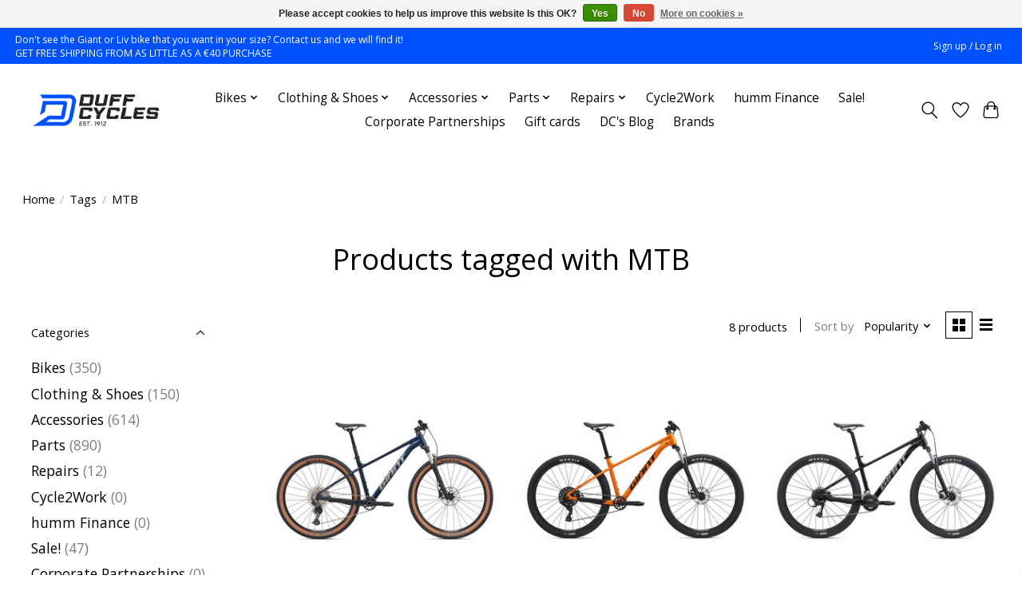

--- FILE ---
content_type: text/html;charset=utf-8
request_url: https://www.duffcycles.com/tags/mtb/
body_size: 13996
content:
<!DOCTYPE html>
<html lang="en">
  <head>
    <meta charset="utf-8"/>
<!-- [START] 'blocks/head.rain' -->
<!--

  (c) 2008-2026 Lightspeed Netherlands B.V.
  http://www.lightspeedhq.com
  Generated: 24-01-2026 @ 21:55:37

-->
<link rel="canonical" href="https://www.duffcycles.com/tags/mtb/"/>
<link rel="alternate" href="https://www.duffcycles.com/index.rss" type="application/rss+xml" title="New products"/>
<link href="https://cdn.webshopapp.com/assets/cookielaw.css?2025-02-20" rel="stylesheet" type="text/css"/>
<meta name="robots" content="noodp,noydir"/>
<meta property="og:url" content="https://www.duffcycles.com/tags/mtb/?source=facebook"/>
<meta property="og:site_name" content="Duff Cycles"/>
<meta property="og:title" content="MTB"/>
<meta property="og:description" content="Duff Cycles have been engaged in the Cycle Trade in the Dublin area for over 100 years. We specialise in commuter, racing, mountain and family style bikes. Gian"/>
<script>
<!-- Meta Pixel Code -->
<script>
!function(f,b,e,v,n,t,s)
{if(f.fbq)return;n=f.fbq=function(){n.callMethod?
n.callMethod.apply(n,arguments):n.queue.push(arguments)};
if(!f._fbq)f._fbq=n;n.push=n;n.loaded=!0;n.version='2.0';
n.queue=[];t=b.createElement(e);t.async=!0;
t.src=v;s=b.getElementsByTagName(e)[0];
s.parentNode.insertBefore(t,s)}(window, document,'script',
'https://connect.facebook.net/en_US/fbevents.js');
fbq('init', '1250691539136285');
fbq('track', 'PageView');
</script>
<noscript><img height="1" width="1" style="display:none"
src="https://www.facebook.com/tr?id=1250691539136285&ev=PageView&noscript=1"
/></noscript>
<!-- End Meta Pixel Code -->
</script>
<script>
<!-- Google tag (gtag.js) -->
<script async src="https://www.googletagmanager.com/gtag/js?id=G-F7BFKBBB57">
</script>
<script>
    window.dataLayer = window.dataLayer || [];
    function gtag(){dataLayer.push(arguments);}
    gtag('js', new Date());

    gtag('config', 'G-F7BFKBBB57');
</script>
</script>
<!--[if lt IE 9]>
<script src="https://cdn.webshopapp.com/assets/html5shiv.js?2025-02-20"></script>
<![endif]-->
<!-- [END] 'blocks/head.rain' -->
    <title>MTB - Duff Cycles</title>
    <meta name="description" content="Duff Cycles have been engaged in the Cycle Trade in the Dublin area for over 100 years. We specialise in commuter, racing, mountain and family style bikes. Gian" />
    <meta name="keywords" content="MTB, Duffcycles, Giant Bikes, Liv Bikes, Cycle Scheme, Cycle-to-work, Dublin Bikes, Bicycles, Cycling Ireland, Cycling news" />
    <meta http-equiv="X-UA-Compatible" content="IE=edge">
    <meta name="viewport" content="width=device-width, initial-scale=1">
    <meta name="apple-mobile-web-app-capable" content="yes">
    <meta name="apple-mobile-web-app-status-bar-style" content="black">
    
    <script>document.getElementsByTagName("html")[0].className += " js";</script>

    <link rel="shortcut icon" href="https://cdn.webshopapp.com/shops/342267/themes/174583/v/1632922/assets/favicon.png?20221207142200" type="image/x-icon" />
    <link href='//fonts.googleapis.com/css?family=Open%20Sans:400,300,600&display=swap' rel='stylesheet' type='text/css'>
<link href='//fonts.googleapis.com/css?family=Playball:400,300,600&display=swap' rel='stylesheet' type='text/css'>
    <link rel="stylesheet" href="https://cdn.webshopapp.com/assets/gui-2-0.css?2025-02-20" />
    <link rel="stylesheet" href="https://cdn.webshopapp.com/assets/gui-responsive-2-0.css?2025-02-20" />
    <link id="lightspeedframe" rel="stylesheet" href="https://cdn.webshopapp.com/shops/342267/themes/174583/assets/style.css?2025120517283820210104192718" />
    <!-- browsers not supporting CSS variables -->
    <script>
      if(!('CSS' in window) || !CSS.supports('color', 'var(--color-var)')) {var cfStyle = document.getElementById('lightspeedframe');if(cfStyle) {var href = cfStyle.getAttribute('href');href = href.replace('style.css', 'style-fallback.css');cfStyle.setAttribute('href', href);}}
    </script>
    <link rel="stylesheet" href="https://cdn.webshopapp.com/shops/342267/themes/174583/assets/settings.css?2025120517283820210104192718" />
    <link rel="stylesheet" href="https://cdn.webshopapp.com/shops/342267/themes/174583/assets/custom.css?2025120517283820210104192718" />

    <script src="https://cdn.webshopapp.com/assets/jquery-3-7-1.js?2025-02-20"></script>
    <script src="https://cdn.webshopapp.com/assets/jquery-ui-1-14-1.js?2025-02-20"></script>

  </head>
  <body>
    
          <header class="main-header main-header--mobile js-main-header position-relative">
  <div class="main-header__top-section">
    <div class="main-header__nav-grid justify-between@md container max-width-lg text-xs padding-y-xxs">
      <div>Don't see the Giant or Liv bike that you want in your size? Contact us and we will find it!  <Br> GET FREE SHIPPING FROM AS LITTLE AS A €40 PURCHASE</div>
      <ul class="main-header__list flex-grow flex-basis-0 justify-end@md display@md">        
                
                        <li class="main-header__item"><a href="https://www.duffcycles.com/account/" class="main-header__link" title="My account">Sign up / Log in</a></li>
      </ul>
    </div>
  </div>
  <div class="main-header__mobile-content container max-width-lg">
          <a href="https://www.duffcycles.com/" class="main-header__logo" title="Duff Cycles Bike Shop">
        <img src="https://cdn.webshopapp.com/shops/342267/themes/174583/v/1632922/assets/logo.png?20221207142200" alt="Duff Cycles Bike Shop">
                <img src="https://cdn.webshopapp.com/shops/342267/themes/174583/v/1828186/assets/logo-white.png?20230405120135" class="main-header__logo-white" alt="Duff Cycles Bike Shop">
              </a>
        
    <div class="flex items-center">
            <a href="https://www.duffcycles.com/account/wishlist/" class="main-header__mobile-btn js-tab-focus">
        <svg class="icon" viewBox="0 0 24 25" fill="none"><title>Go to wishlist</title><path d="M11.3785 4.50387L12 5.42378L12.6215 4.50387C13.6598 2.96698 15.4376 1.94995 17.4545 1.94995C20.65 1.94995 23.232 4.49701 23.25 7.6084C23.2496 8.53335 22.927 9.71432 22.3056 11.056C21.689 12.3875 20.8022 13.8258 19.7333 15.249C17.6019 18.0872 14.7978 20.798 12.0932 22.4477L12 22.488L11.9068 22.4477C9.20215 20.798 6.3981 18.0872 4.26667 15.249C3.1978 13.8258 2.31101 12.3875 1.69437 11.056C1.07303 9.71436 0.750466 8.53342 0.75 7.60848C0.767924 4.49706 3.34993 1.94995 6.54545 1.94995C8.56242 1.94995 10.3402 2.96698 11.3785 4.50387Z" stroke="currentColor" stroke-width="1.5" fill="none"/></svg>
        <span class="sr-only">Wishlist</span>
      </a>
            <button class="reset main-header__mobile-btn js-tab-focus" aria-controls="cartDrawer">
        <svg class="icon" viewBox="0 0 24 25" fill="none"><title>Toggle cart</title><path d="M2.90171 9.65153C3.0797 8.00106 4.47293 6.75 6.13297 6.75H17.867C19.527 6.75 20.9203 8.00105 21.0982 9.65153L22.1767 19.6515C22.3839 21.5732 20.8783 23.25 18.9454 23.25H5.05454C3.1217 23.25 1.61603 21.5732 1.82328 19.6515L2.90171 9.65153Z" stroke="currentColor" stroke-width="1.5" fill="none"/>
        <path d="M7.19995 9.6001V5.7001C7.19995 2.88345 9.4833 0.600098 12.3 0.600098C15.1166 0.600098 17.4 2.88345 17.4 5.7001V9.6001" stroke="currentColor" stroke-width="1.5" fill="none"/>
        <circle cx="7.19996" cy="10.2001" r="1.8" fill="currentColor"/>
        <ellipse cx="17.4" cy="10.2001" rx="1.8" ry="1.8" fill="currentColor"/></svg>
        <span class="sr-only">Cart</span>
              </button>

      <button class="reset anim-menu-btn js-anim-menu-btn main-header__nav-control js-tab-focus" aria-label="Toggle menu">
        <i class="anim-menu-btn__icon anim-menu-btn__icon--close" aria-hidden="true"></i>
      </button>
    </div>
  </div>

  <div class="main-header__nav" role="navigation">
    <div class="main-header__nav-grid justify-between@md container max-width-lg">
      <div class="main-header__nav-logo-wrapper flex-shrink-0">
        
                  <a href="https://www.duffcycles.com/" class="main-header__logo" title="Duff Cycles Bike Shop">
            <img src="https://cdn.webshopapp.com/shops/342267/themes/174583/v/1632922/assets/logo.png?20221207142200" alt="Duff Cycles Bike Shop">
                        <img src="https://cdn.webshopapp.com/shops/342267/themes/174583/v/1828186/assets/logo-white.png?20230405120135" class="main-header__logo-white" alt="Duff Cycles Bike Shop">
                      </a>
              </div>
      
      <form action="https://www.duffcycles.com/search/" method="get" role="search" class="padding-y-md hide@md">
        <label class="sr-only" for="searchInputMobile">Search</label>
        <input class="header-v3__nav-form-control form-control width-100%" value="" autocomplete="off" type="search" name="q" id="searchInputMobile" placeholder="Search...">
      </form>

      <ul class="main-header__list flex-grow flex-basis-0 flex-wrap justify-center@md">
        
        
                <li class="main-header__item js-main-nav__item">
          <a class="main-header__link js-main-nav__control" href="https://www.duffcycles.com/bikes/">
            <span>Bikes</span>            <svg class="main-header__dropdown-icon icon" viewBox="0 0 16 16"><polygon fill="currentColor" points="8,11.4 2.6,6 4,4.6 8,8.6 12,4.6 13.4,6 "></polygon></svg>                        <i class="main-header__arrow-icon" aria-hidden="true">
              <svg class="icon" viewBox="0 0 16 16">
                <g class="icon__group" fill="none" stroke="currentColor" stroke-linecap="square" stroke-miterlimit="10" stroke-width="2">
                  <path d="M2 2l12 12" />
                  <path d="M14 2L2 14" />
                </g>
              </svg>
            </i>
                        
          </a>
                    <ul class="main-header__dropdown">
            <li class="main-header__dropdown-item"><a href="https://www.duffcycles.com/bikes/" class="main-header__dropdown-link hide@md">All Bikes</a></li>
                        <li class="main-header__dropdown-item js-main-nav__item position-relative">
              <a class="main-header__dropdown-link js-main-nav__control flex justify-between " href="https://www.duffcycles.com/bikes/electric/">
                Electric
                <svg class="dropdown__desktop-icon icon" aria-hidden="true" viewBox="0 0 12 12"><polyline stroke-width="1" stroke="currentColor" fill="none" stroke-linecap="round" stroke-linejoin="round" points="3.5 0.5 9.5 6 3.5 11.5"></polyline></svg>                                <i class="main-header__arrow-icon" aria-hidden="true">
                  <svg class="icon" viewBox="0 0 16 16">
                    <g class="icon__group" fill="none" stroke="currentColor" stroke-linecap="square" stroke-miterlimit="10" stroke-width="2">
                      <path d="M2 2l12 12" />
                      <path d="M14 2L2 14" />
                    </g>
                  </svg>
                </i>
                              </a>

                            <ul class="main-header__dropdown">
                <li><a href="https://www.duffcycles.com/bikes/electric/" class="main-header__dropdown-link hide@md">All Electric</a></li>
                                <li><a class="main-header__dropdown-link" href="https://www.duffcycles.com/bikes/electric/city-hybrid/">City &amp; Hybrid</a></li>
                                <li><a class="main-header__dropdown-link" href="https://www.duffcycles.com/bikes/electric/mtb/">MTB</a></li>
                                <li><a class="main-header__dropdown-link" href="https://www.duffcycles.com/bikes/electric/adventure-13236811/">Adventure</a></li>
                                <li><a class="main-header__dropdown-link" href="https://www.duffcycles.com/bikes/electric/cargo/">Cargo</a></li>
                              </ul>
                          </li>
                        <li class="main-header__dropdown-item js-main-nav__item position-relative">
              <a class="main-header__dropdown-link js-main-nav__control flex justify-between " href="https://www.duffcycles.com/bikes/men/">
                Men
                <svg class="dropdown__desktop-icon icon" aria-hidden="true" viewBox="0 0 12 12"><polyline stroke-width="1" stroke="currentColor" fill="none" stroke-linecap="round" stroke-linejoin="round" points="3.5 0.5 9.5 6 3.5 11.5"></polyline></svg>                                <i class="main-header__arrow-icon" aria-hidden="true">
                  <svg class="icon" viewBox="0 0 16 16">
                    <g class="icon__group" fill="none" stroke="currentColor" stroke-linecap="square" stroke-miterlimit="10" stroke-width="2">
                      <path d="M2 2l12 12" />
                      <path d="M14 2L2 14" />
                    </g>
                  </svg>
                </i>
                              </a>

                            <ul class="main-header__dropdown">
                <li><a href="https://www.duffcycles.com/bikes/men/" class="main-header__dropdown-link hide@md">All Men</a></li>
                                <li><a class="main-header__dropdown-link" href="https://www.duffcycles.com/bikes/men/road/">Road</a></li>
                                <li><a class="main-header__dropdown-link" href="https://www.duffcycles.com/bikes/men/city-hybrid/">City &amp; Hybrid</a></li>
                                <li><a class="main-header__dropdown-link" href="https://www.duffcycles.com/bikes/men/fitness/">Fitness</a></li>
                                <li><a class="main-header__dropdown-link" href="https://www.duffcycles.com/bikes/men/cross-gravel/">Cross &amp; Gravel</a></li>
                                <li><a class="main-header__dropdown-link" href="https://www.duffcycles.com/bikes/men/mtb/">MTB</a></li>
                              </ul>
                          </li>
                        <li class="main-header__dropdown-item js-main-nav__item position-relative">
              <a class="main-header__dropdown-link js-main-nav__control flex justify-between " href="https://www.duffcycles.com/bikes/women/">
                Women
                <svg class="dropdown__desktop-icon icon" aria-hidden="true" viewBox="0 0 12 12"><polyline stroke-width="1" stroke="currentColor" fill="none" stroke-linecap="round" stroke-linejoin="round" points="3.5 0.5 9.5 6 3.5 11.5"></polyline></svg>                                <i class="main-header__arrow-icon" aria-hidden="true">
                  <svg class="icon" viewBox="0 0 16 16">
                    <g class="icon__group" fill="none" stroke="currentColor" stroke-linecap="square" stroke-miterlimit="10" stroke-width="2">
                      <path d="M2 2l12 12" />
                      <path d="M14 2L2 14" />
                    </g>
                  </svg>
                </i>
                              </a>

                            <ul class="main-header__dropdown">
                <li><a href="https://www.duffcycles.com/bikes/women/" class="main-header__dropdown-link hide@md">All Women</a></li>
                                <li><a class="main-header__dropdown-link" href="https://www.duffcycles.com/bikes/women/road/">Road</a></li>
                                <li><a class="main-header__dropdown-link" href="https://www.duffcycles.com/bikes/women/city-hybrid/">City &amp; Hybrid</a></li>
                                <li><a class="main-header__dropdown-link" href="https://www.duffcycles.com/bikes/women/fitness/">Fitness</a></li>
                                <li><a class="main-header__dropdown-link" href="https://www.duffcycles.com/bikes/women/cross-gravel/">Cross &amp; Gravel</a></li>
                                <li><a class="main-header__dropdown-link" href="https://www.duffcycles.com/bikes/women/mtb/">MTB</a></li>
                              </ul>
                          </li>
                        <li class="main-header__dropdown-item js-main-nav__item position-relative">
              <a class="main-header__dropdown-link js-main-nav__control flex justify-between " href="https://www.duffcycles.com/bikes/kids/">
                Kids
                <svg class="dropdown__desktop-icon icon" aria-hidden="true" viewBox="0 0 12 12"><polyline stroke-width="1" stroke="currentColor" fill="none" stroke-linecap="round" stroke-linejoin="round" points="3.5 0.5 9.5 6 3.5 11.5"></polyline></svg>                                <i class="main-header__arrow-icon" aria-hidden="true">
                  <svg class="icon" viewBox="0 0 16 16">
                    <g class="icon__group" fill="none" stroke="currentColor" stroke-linecap="square" stroke-miterlimit="10" stroke-width="2">
                      <path d="M2 2l12 12" />
                      <path d="M14 2L2 14" />
                    </g>
                  </svg>
                </i>
                              </a>

                            <ul class="main-header__dropdown">
                <li><a href="https://www.duffcycles.com/bikes/kids/" class="main-header__dropdown-link hide@md">All Kids</a></li>
                                <li><a class="main-header__dropdown-link" href="https://www.duffcycles.com/bikes/kids/2-4-years-10/">2 - 4 Years (10&quot;)</a></li>
                                <li><a class="main-header__dropdown-link" href="https://www.duffcycles.com/bikes/kids/3-5-years-12/">3 - 5 Years (12&quot;)</a></li>
                                <li><a class="main-header__dropdown-link" href="https://www.duffcycles.com/bikes/kids/4-6-years-14/">4 - 6 Years (14&quot;)</a></li>
                                <li><a class="main-header__dropdown-link" href="https://www.duffcycles.com/bikes/kids/5-7-years-16/">5 - 7 Years (16&quot;)</a></li>
                                <li><a class="main-header__dropdown-link" href="https://www.duffcycles.com/bikes/kids/6-9-years-20/">6 - 9 Years (20&quot;)</a></li>
                                <li><a class="main-header__dropdown-link" href="https://www.duffcycles.com/bikes/kids/7-10-years-24/">7 - 10 Years (24&quot;)</a></li>
                                <li><a class="main-header__dropdown-link" href="https://www.duffcycles.com/bikes/kids/9yrs-adult-26/">9yrs - Adult (26&quot;)</a></li>
                              </ul>
                          </li>
                        <li class="main-header__dropdown-item">
              <a class="main-header__dropdown-link" href="https://www.duffcycles.com/bikes/folding-bikes/">
                Folding Bikes
                                              </a>

                          </li>
                      </ul>
                  </li>
                <li class="main-header__item js-main-nav__item">
          <a class="main-header__link js-main-nav__control" href="https://www.duffcycles.com/clothing-shoes/">
            <span>Clothing &amp; Shoes</span>            <svg class="main-header__dropdown-icon icon" viewBox="0 0 16 16"><polygon fill="currentColor" points="8,11.4 2.6,6 4,4.6 8,8.6 12,4.6 13.4,6 "></polygon></svg>                        <i class="main-header__arrow-icon" aria-hidden="true">
              <svg class="icon" viewBox="0 0 16 16">
                <g class="icon__group" fill="none" stroke="currentColor" stroke-linecap="square" stroke-miterlimit="10" stroke-width="2">
                  <path d="M2 2l12 12" />
                  <path d="M14 2L2 14" />
                </g>
              </svg>
            </i>
                        
          </a>
                    <ul class="main-header__dropdown">
            <li class="main-header__dropdown-item"><a href="https://www.duffcycles.com/clothing-shoes/" class="main-header__dropdown-link hide@md">All Clothing &amp; Shoes</a></li>
                        <li class="main-header__dropdown-item js-main-nav__item position-relative">
              <a class="main-header__dropdown-link js-main-nav__control flex justify-between " href="https://www.duffcycles.com/clothing-shoes/women/">
                Women
                <svg class="dropdown__desktop-icon icon" aria-hidden="true" viewBox="0 0 12 12"><polyline stroke-width="1" stroke="currentColor" fill="none" stroke-linecap="round" stroke-linejoin="round" points="3.5 0.5 9.5 6 3.5 11.5"></polyline></svg>                                <i class="main-header__arrow-icon" aria-hidden="true">
                  <svg class="icon" viewBox="0 0 16 16">
                    <g class="icon__group" fill="none" stroke="currentColor" stroke-linecap="square" stroke-miterlimit="10" stroke-width="2">
                      <path d="M2 2l12 12" />
                      <path d="M14 2L2 14" />
                    </g>
                  </svg>
                </i>
                              </a>

                            <ul class="main-header__dropdown">
                <li><a href="https://www.duffcycles.com/clothing-shoes/women/" class="main-header__dropdown-link hide@md">All Women</a></li>
                                <li><a class="main-header__dropdown-link" href="https://www.duffcycles.com/clothing-shoes/women/bibs-and-shorts/">Bibs and Shorts</a></li>
                                <li><a class="main-header__dropdown-link" href="https://www.duffcycles.com/clothing-shoes/women/jerseys/">Jerseys</a></li>
                                <li><a class="main-header__dropdown-link" href="https://www.duffcycles.com/clothing-shoes/women/jackets/">Jackets</a></li>
                                <li><a class="main-header__dropdown-link" href="https://www.duffcycles.com/clothing-shoes/women/shoes-socks/">Shoes &amp; Socks</a></li>
                                <li><a class="main-header__dropdown-link" href="https://www.duffcycles.com/clothing-shoes/women/legwear/">Legwear</a></li>
                                <li><a class="main-header__dropdown-link" href="https://www.duffcycles.com/clothing-shoes/women/gilets/">Gilets</a></li>
                              </ul>
                          </li>
                        <li class="main-header__dropdown-item js-main-nav__item position-relative">
              <a class="main-header__dropdown-link js-main-nav__control flex justify-between " href="https://www.duffcycles.com/clothing-shoes/unisex/">
                Unisex
                <svg class="dropdown__desktop-icon icon" aria-hidden="true" viewBox="0 0 12 12"><polyline stroke-width="1" stroke="currentColor" fill="none" stroke-linecap="round" stroke-linejoin="round" points="3.5 0.5 9.5 6 3.5 11.5"></polyline></svg>                                <i class="main-header__arrow-icon" aria-hidden="true">
                  <svg class="icon" viewBox="0 0 16 16">
                    <g class="icon__group" fill="none" stroke="currentColor" stroke-linecap="square" stroke-miterlimit="10" stroke-width="2">
                      <path d="M2 2l12 12" />
                      <path d="M14 2L2 14" />
                    </g>
                  </svg>
                </i>
                              </a>

                            <ul class="main-header__dropdown">
                <li><a href="https://www.duffcycles.com/clothing-shoes/unisex/" class="main-header__dropdown-link hide@md">All Unisex</a></li>
                                <li><a class="main-header__dropdown-link" href="https://www.duffcycles.com/clothing-shoes/unisex/gloves/">Gloves</a></li>
                                <li><a class="main-header__dropdown-link" href="https://www.duffcycles.com/clothing-shoes/unisex/thermals/">Thermals</a></li>
                                <li><a class="main-header__dropdown-link" href="https://www.duffcycles.com/clothing-shoes/unisex/neckwarmers/">Neckwarmers</a></li>
                                <li><a class="main-header__dropdown-link" href="https://www.duffcycles.com/clothing-shoes/unisex/overshoes/">Overshoes</a></li>
                              </ul>
                          </li>
                        <li class="main-header__dropdown-item js-main-nav__item position-relative">
              <a class="main-header__dropdown-link js-main-nav__control flex justify-between " href="https://www.duffcycles.com/clothing-shoes/men/">
                Men
                <svg class="dropdown__desktop-icon icon" aria-hidden="true" viewBox="0 0 12 12"><polyline stroke-width="1" stroke="currentColor" fill="none" stroke-linecap="round" stroke-linejoin="round" points="3.5 0.5 9.5 6 3.5 11.5"></polyline></svg>                                <i class="main-header__arrow-icon" aria-hidden="true">
                  <svg class="icon" viewBox="0 0 16 16">
                    <g class="icon__group" fill="none" stroke="currentColor" stroke-linecap="square" stroke-miterlimit="10" stroke-width="2">
                      <path d="M2 2l12 12" />
                      <path d="M14 2L2 14" />
                    </g>
                  </svg>
                </i>
                              </a>

                            <ul class="main-header__dropdown">
                <li><a href="https://www.duffcycles.com/clothing-shoes/men/" class="main-header__dropdown-link hide@md">All Men</a></li>
                                <li><a class="main-header__dropdown-link" href="https://www.duffcycles.com/clothing-shoes/men/jerseys/">Jerseys</a></li>
                                <li><a class="main-header__dropdown-link" href="https://www.duffcycles.com/clothing-shoes/men/bibs-and-shorts/">Bibs and Shorts</a></li>
                                <li><a class="main-header__dropdown-link" href="https://www.duffcycles.com/clothing-shoes/men/shoes-socks/">Shoes &amp; Socks</a></li>
                                <li><a class="main-header__dropdown-link" href="https://www.duffcycles.com/clothing-shoes/men/jackets/">Jackets</a></li>
                                <li><a class="main-header__dropdown-link" href="https://www.duffcycles.com/clothing-shoes/men/legwear/">Legwear</a></li>
                                <li><a class="main-header__dropdown-link" href="https://www.duffcycles.com/clothing-shoes/men/gilets/">Gilets</a></li>
                              </ul>
                          </li>
                      </ul>
                  </li>
                <li class="main-header__item js-main-nav__item">
          <a class="main-header__link js-main-nav__control" href="https://www.duffcycles.com/accessories/">
            <span>Accessories</span>            <svg class="main-header__dropdown-icon icon" viewBox="0 0 16 16"><polygon fill="currentColor" points="8,11.4 2.6,6 4,4.6 8,8.6 12,4.6 13.4,6 "></polygon></svg>                        <i class="main-header__arrow-icon" aria-hidden="true">
              <svg class="icon" viewBox="0 0 16 16">
                <g class="icon__group" fill="none" stroke="currentColor" stroke-linecap="square" stroke-miterlimit="10" stroke-width="2">
                  <path d="M2 2l12 12" />
                  <path d="M14 2L2 14" />
                </g>
              </svg>
            </i>
                        
          </a>
                    <ul class="main-header__dropdown">
            <li class="main-header__dropdown-item"><a href="https://www.duffcycles.com/accessories/" class="main-header__dropdown-link hide@md">All Accessories</a></li>
                        <li class="main-header__dropdown-item js-main-nav__item position-relative">
              <a class="main-header__dropdown-link js-main-nav__control flex justify-between " href="https://www.duffcycles.com/accessories/essentials/">
                Essentials
                <svg class="dropdown__desktop-icon icon" aria-hidden="true" viewBox="0 0 12 12"><polyline stroke-width="1" stroke="currentColor" fill="none" stroke-linecap="round" stroke-linejoin="round" points="3.5 0.5 9.5 6 3.5 11.5"></polyline></svg>                                <i class="main-header__arrow-icon" aria-hidden="true">
                  <svg class="icon" viewBox="0 0 16 16">
                    <g class="icon__group" fill="none" stroke="currentColor" stroke-linecap="square" stroke-miterlimit="10" stroke-width="2">
                      <path d="M2 2l12 12" />
                      <path d="M14 2L2 14" />
                    </g>
                  </svg>
                </i>
                              </a>

                            <ul class="main-header__dropdown">
                <li><a href="https://www.duffcycles.com/accessories/essentials/" class="main-header__dropdown-link hide@md">All Essentials</a></li>
                                <li><a class="main-header__dropdown-link" href="https://www.duffcycles.com/accessories/essentials/lights/">Lights</a></li>
                                <li><a class="main-header__dropdown-link" href="https://www.duffcycles.com/accessories/essentials/locks/">Locks</a></li>
                                <li><a class="main-header__dropdown-link" href="https://www.duffcycles.com/accessories/essentials/mudguards/">Mudguards</a></li>
                                <li><a class="main-header__dropdown-link" href="https://www.duffcycles.com/accessories/essentials/helmets/">Helmets</a></li>
                                <li><a class="main-header__dropdown-link" href="https://www.duffcycles.com/accessories/essentials/grips-tape/">Grips &amp; Tape</a></li>
                                <li><a class="main-header__dropdown-link" href="https://www.duffcycles.com/accessories/essentials/bottles-cages/">Bottles &amp; Cages</a></li>
                                <li><a class="main-header__dropdown-link" href="https://www.duffcycles.com/accessories/essentials/pumps-stands/">Pumps &amp; Stands</a></li>
                                <li><a class="main-header__dropdown-link" href="https://www.duffcycles.com/accessories/essentials/saddles/">Saddles</a></li>
                                <li><a class="main-header__dropdown-link" href="https://www.duffcycles.com/accessories/essentials/seatposts/">Seatposts</a></li>
                                <li><a class="main-header__dropdown-link" href="https://www.duffcycles.com/accessories/essentials/computers/">Computers</a></li>
                                <li><a class="main-header__dropdown-link" href="https://www.duffcycles.com/accessories/essentials/eyewear/">Eyewear</a></li>
                              </ul>
                          </li>
                        <li class="main-header__dropdown-item js-main-nav__item position-relative">
              <a class="main-header__dropdown-link js-main-nav__control flex justify-between " href="https://www.duffcycles.com/accessories/training/">
                Training
                <svg class="dropdown__desktop-icon icon" aria-hidden="true" viewBox="0 0 12 12"><polyline stroke-width="1" stroke="currentColor" fill="none" stroke-linecap="round" stroke-linejoin="round" points="3.5 0.5 9.5 6 3.5 11.5"></polyline></svg>                                <i class="main-header__arrow-icon" aria-hidden="true">
                  <svg class="icon" viewBox="0 0 16 16">
                    <g class="icon__group" fill="none" stroke="currentColor" stroke-linecap="square" stroke-miterlimit="10" stroke-width="2">
                      <path d="M2 2l12 12" />
                      <path d="M14 2L2 14" />
                    </g>
                  </svg>
                </i>
                              </a>

                            <ul class="main-header__dropdown">
                <li><a href="https://www.duffcycles.com/accessories/training/" class="main-header__dropdown-link hide@md">All Training</a></li>
                                <li><a class="main-header__dropdown-link" href="https://www.duffcycles.com/accessories/training/nutrition/">Nutrition</a></li>
                                <li><a class="main-header__dropdown-link" href="https://www.duffcycles.com/accessories/training/trainers/">Trainers</a></li>
                              </ul>
                          </li>
                        <li class="main-header__dropdown-item js-main-nav__item position-relative">
              <a class="main-header__dropdown-link js-main-nav__control flex justify-between " href="https://www.duffcycles.com/accessories/carriers-luggage/">
                Carriers &amp; Luggage
                <svg class="dropdown__desktop-icon icon" aria-hidden="true" viewBox="0 0 12 12"><polyline stroke-width="1" stroke="currentColor" fill="none" stroke-linecap="round" stroke-linejoin="round" points="3.5 0.5 9.5 6 3.5 11.5"></polyline></svg>                                <i class="main-header__arrow-icon" aria-hidden="true">
                  <svg class="icon" viewBox="0 0 16 16">
                    <g class="icon__group" fill="none" stroke="currentColor" stroke-linecap="square" stroke-miterlimit="10" stroke-width="2">
                      <path d="M2 2l12 12" />
                      <path d="M14 2L2 14" />
                    </g>
                  </svg>
                </i>
                              </a>

                            <ul class="main-header__dropdown">
                <li><a href="https://www.duffcycles.com/accessories/carriers-luggage/" class="main-header__dropdown-link hide@md">All Carriers &amp; Luggage</a></li>
                                <li><a class="main-header__dropdown-link" href="https://www.duffcycles.com/accessories/carriers-luggage/carriers/">Carriers</a></li>
                                <li><a class="main-header__dropdown-link" href="https://www.duffcycles.com/accessories/carriers-luggage/car-racks/">Car Racks</a></li>
                                <li><a class="main-header__dropdown-link" href="https://www.duffcycles.com/accessories/carriers-luggage/child-seats/">Child Seats</a></li>
                                <li><a class="main-header__dropdown-link" href="https://www.duffcycles.com/accessories/carriers-luggage/luggage/">Luggage</a></li>
                                <li><a class="main-header__dropdown-link" href="https://www.duffcycles.com/accessories/carriers-luggage/saddle-bags/">Saddle Bags</a></li>
                                <li><a class="main-header__dropdown-link" href="https://www.duffcycles.com/accessories/carriers-luggage/baskets/">Baskets</a></li>
                              </ul>
                          </li>
                        <li class="main-header__dropdown-item">
              <a class="main-header__dropdown-link" href="https://www.duffcycles.com/accessories/extras/">
                Extras
                                              </a>

                          </li>
                      </ul>
                  </li>
                <li class="main-header__item js-main-nav__item">
          <a class="main-header__link js-main-nav__control" href="https://www.duffcycles.com/parts/">
            <span>Parts</span>            <svg class="main-header__dropdown-icon icon" viewBox="0 0 16 16"><polygon fill="currentColor" points="8,11.4 2.6,6 4,4.6 8,8.6 12,4.6 13.4,6 "></polygon></svg>                        <i class="main-header__arrow-icon" aria-hidden="true">
              <svg class="icon" viewBox="0 0 16 16">
                <g class="icon__group" fill="none" stroke="currentColor" stroke-linecap="square" stroke-miterlimit="10" stroke-width="2">
                  <path d="M2 2l12 12" />
                  <path d="M14 2L2 14" />
                </g>
              </svg>
            </i>
                        
          </a>
                    <ul class="main-header__dropdown">
            <li class="main-header__dropdown-item"><a href="https://www.duffcycles.com/parts/" class="main-header__dropdown-link hide@md">All Parts</a></li>
                        <li class="main-header__dropdown-item js-main-nav__item position-relative">
              <a class="main-header__dropdown-link js-main-nav__control flex justify-between " href="https://www.duffcycles.com/parts/transmission/">
                Transmission
                <svg class="dropdown__desktop-icon icon" aria-hidden="true" viewBox="0 0 12 12"><polyline stroke-width="1" stroke="currentColor" fill="none" stroke-linecap="round" stroke-linejoin="round" points="3.5 0.5 9.5 6 3.5 11.5"></polyline></svg>                                <i class="main-header__arrow-icon" aria-hidden="true">
                  <svg class="icon" viewBox="0 0 16 16">
                    <g class="icon__group" fill="none" stroke="currentColor" stroke-linecap="square" stroke-miterlimit="10" stroke-width="2">
                      <path d="M2 2l12 12" />
                      <path d="M14 2L2 14" />
                    </g>
                  </svg>
                </i>
                              </a>

                            <ul class="main-header__dropdown">
                <li><a href="https://www.duffcycles.com/parts/transmission/" class="main-header__dropdown-link hide@md">All Transmission</a></li>
                                <li><a class="main-header__dropdown-link" href="https://www.duffcycles.com/parts/transmission/bottom-brackets/">Bottom Brackets</a></li>
                                <li><a class="main-header__dropdown-link" href="https://www.duffcycles.com/parts/transmission/blocks/">Blocks</a></li>
                                <li><a class="main-header__dropdown-link" href="https://www.duffcycles.com/parts/transmission/cassettes/">Cassettes</a></li>
                                <li><a class="main-header__dropdown-link" href="https://www.duffcycles.com/parts/transmission/chains/">Chains</a></li>
                                <li><a class="main-header__dropdown-link" href="https://www.duffcycles.com/parts/transmission/chainsets/">Chainsets</a></li>
                                <li><a class="main-header__dropdown-link" href="https://www.duffcycles.com/parts/transmission/crank-arms/">Crank Arms</a></li>
                                <li><a class="main-header__dropdown-link" href="https://www.duffcycles.com/parts/transmission/derailleurs/">Derailleurs</a></li>
                                <li><a class="main-header__dropdown-link" href="https://www.duffcycles.com/parts/transmission/dropouts/">Dropouts</a></li>
                                <li><a class="main-header__dropdown-link" href="https://www.duffcycles.com/parts/transmission/freewheels/">Freewheels</a></li>
                                <li><a class="main-header__dropdown-link" href="https://www.duffcycles.com/parts/transmission/pedals/">Pedals</a></li>
                              </ul>
                          </li>
                        <li class="main-header__dropdown-item js-main-nav__item position-relative">
              <a class="main-header__dropdown-link js-main-nav__control flex justify-between " href="https://www.duffcycles.com/parts/wheels-tyres-tubes/">
                Wheels, Tyres &amp; Tubes
                <svg class="dropdown__desktop-icon icon" aria-hidden="true" viewBox="0 0 12 12"><polyline stroke-width="1" stroke="currentColor" fill="none" stroke-linecap="round" stroke-linejoin="round" points="3.5 0.5 9.5 6 3.5 11.5"></polyline></svg>                                <i class="main-header__arrow-icon" aria-hidden="true">
                  <svg class="icon" viewBox="0 0 16 16">
                    <g class="icon__group" fill="none" stroke="currentColor" stroke-linecap="square" stroke-miterlimit="10" stroke-width="2">
                      <path d="M2 2l12 12" />
                      <path d="M14 2L2 14" />
                    </g>
                  </svg>
                </i>
                              </a>

                            <ul class="main-header__dropdown">
                <li><a href="https://www.duffcycles.com/parts/wheels-tyres-tubes/" class="main-header__dropdown-link hide@md">All Wheels, Tyres &amp; Tubes</a></li>
                                <li><a class="main-header__dropdown-link" href="https://www.duffcycles.com/parts/wheels-tyres-tubes/axels/">Axels</a></li>
                                <li><a class="main-header__dropdown-link" href="https://www.duffcycles.com/parts/wheels-tyres-tubes/hubs/">Hubs</a></li>
                                <li><a class="main-header__dropdown-link" href="https://www.duffcycles.com/parts/wheels-tyres-tubes/skewers/">Skewers</a></li>
                                <li><a class="main-header__dropdown-link" href="https://www.duffcycles.com/parts/wheels-tyres-tubes/spokes/">Spokes</a></li>
                                <li><a class="main-header__dropdown-link" href="https://www.duffcycles.com/parts/wheels-tyres-tubes/tyres/">Tyres</a></li>
                                <li><a class="main-header__dropdown-link" href="https://www.duffcycles.com/parts/wheels-tyres-tubes/tubes/">Tubes</a></li>
                                <li><a class="main-header__dropdown-link" href="https://www.duffcycles.com/parts/wheels-tyres-tubes/valves/">Valves</a></li>
                                <li><a class="main-header__dropdown-link" href="https://www.duffcycles.com/parts/wheels-tyres-tubes/wheels/">Wheels</a></li>
                              </ul>
                          </li>
                        <li class="main-header__dropdown-item js-main-nav__item position-relative">
              <a class="main-header__dropdown-link js-main-nav__control flex justify-between " href="https://www.duffcycles.com/parts/brakes-gears/">
                Brakes &amp; Gears
                <svg class="dropdown__desktop-icon icon" aria-hidden="true" viewBox="0 0 12 12"><polyline stroke-width="1" stroke="currentColor" fill="none" stroke-linecap="round" stroke-linejoin="round" points="3.5 0.5 9.5 6 3.5 11.5"></polyline></svg>                                <i class="main-header__arrow-icon" aria-hidden="true">
                  <svg class="icon" viewBox="0 0 16 16">
                    <g class="icon__group" fill="none" stroke="currentColor" stroke-linecap="square" stroke-miterlimit="10" stroke-width="2">
                      <path d="M2 2l12 12" />
                      <path d="M14 2L2 14" />
                    </g>
                  </svg>
                </i>
                              </a>

                            <ul class="main-header__dropdown">
                <li><a href="https://www.duffcycles.com/parts/brakes-gears/" class="main-header__dropdown-link hide@md">All Brakes &amp; Gears</a></li>
                                <li><a class="main-header__dropdown-link" href="https://www.duffcycles.com/parts/brakes-gears/brake-arms/">Brake Arms</a></li>
                                <li><a class="main-header__dropdown-link" href="https://www.duffcycles.com/parts/brakes-gears/brake-blocks/">Brake Blocks</a></li>
                                <li><a class="main-header__dropdown-link" href="https://www.duffcycles.com/parts/brakes-gears/brake-cables/">Brake Cables</a></li>
                                <li><a class="main-header__dropdown-link" href="https://www.duffcycles.com/parts/brakes-gears/brake-levers/">Brake Levers</a></li>
                                <li><a class="main-header__dropdown-link" href="https://www.duffcycles.com/parts/brakes-gears/brake-pads/">Brake Pads</a></li>
                                <li><a class="main-header__dropdown-link" href="https://www.duffcycles.com/parts/brakes-gears/disc-brake-caliper/">Disc Brake Caliper</a></li>
                                <li><a class="main-header__dropdown-link" href="https://www.duffcycles.com/parts/brakes-gears/gear-cables/">Gear Cables</a></li>
                                <li><a class="main-header__dropdown-link" href="https://www.duffcycles.com/parts/brakes-gears/gear-levers/">Gear Levers</a></li>
                                <li><a class="main-header__dropdown-link" href="https://www.duffcycles.com/parts/brakes-gears/hydraulic-brake-hose/">Hydraulic Brake Hose</a></li>
                                <li><a class="main-header__dropdown-link" href="https://www.duffcycles.com/parts/brakes-gears/rotors/">Rotors</a></li>
                              </ul>
                          </li>
                        <li class="main-header__dropdown-item js-main-nav__item position-relative">
              <a class="main-header__dropdown-link js-main-nav__control flex justify-between " href="https://www.duffcycles.com/parts/cockpit/">
                Cockpit
                <svg class="dropdown__desktop-icon icon" aria-hidden="true" viewBox="0 0 12 12"><polyline stroke-width="1" stroke="currentColor" fill="none" stroke-linecap="round" stroke-linejoin="round" points="3.5 0.5 9.5 6 3.5 11.5"></polyline></svg>                                <i class="main-header__arrow-icon" aria-hidden="true">
                  <svg class="icon" viewBox="0 0 16 16">
                    <g class="icon__group" fill="none" stroke="currentColor" stroke-linecap="square" stroke-miterlimit="10" stroke-width="2">
                      <path d="M2 2l12 12" />
                      <path d="M14 2L2 14" />
                    </g>
                  </svg>
                </i>
                              </a>

                            <ul class="main-header__dropdown">
                <li><a href="https://www.duffcycles.com/parts/cockpit/" class="main-header__dropdown-link hide@md">All Cockpit</a></li>
                                <li><a class="main-header__dropdown-link" href="https://www.duffcycles.com/parts/cockpit/handlebars/">Handlebars</a></li>
                                <li><a class="main-header__dropdown-link" href="https://www.duffcycles.com/parts/cockpit/headset/">Headset</a></li>
                                <li><a class="main-header__dropdown-link" href="https://www.duffcycles.com/parts/cockpit/stems/">Stems</a></li>
                              </ul>
                          </li>
                        <li class="main-header__dropdown-item">
              <a class="main-header__dropdown-link" href="https://www.duffcycles.com/parts/cleaning/">
                Cleaning
                                              </a>

                          </li>
                        <li class="main-header__dropdown-item">
              <a class="main-header__dropdown-link" href="https://www.duffcycles.com/parts/tools/">
                Tools
                                              </a>

                          </li>
                        <li class="main-header__dropdown-item js-main-nav__item position-relative">
              <a class="main-header__dropdown-link js-main-nav__control flex justify-between " href="https://www.duffcycles.com/parts/e-bike-parts/">
                E-Bike Parts
                <svg class="dropdown__desktop-icon icon" aria-hidden="true" viewBox="0 0 12 12"><polyline stroke-width="1" stroke="currentColor" fill="none" stroke-linecap="round" stroke-linejoin="round" points="3.5 0.5 9.5 6 3.5 11.5"></polyline></svg>                                <i class="main-header__arrow-icon" aria-hidden="true">
                  <svg class="icon" viewBox="0 0 16 16">
                    <g class="icon__group" fill="none" stroke="currentColor" stroke-linecap="square" stroke-miterlimit="10" stroke-width="2">
                      <path d="M2 2l12 12" />
                      <path d="M14 2L2 14" />
                    </g>
                  </svg>
                </i>
                              </a>

                            <ul class="main-header__dropdown">
                <li><a href="https://www.duffcycles.com/parts/e-bike-parts/" class="main-header__dropdown-link hide@md">All E-Bike Parts</a></li>
                                <li><a class="main-header__dropdown-link" href="https://www.duffcycles.com/parts/e-bike-parts/chargers/">Chargers</a></li>
                                <li><a class="main-header__dropdown-link" href="https://www.duffcycles.com/parts/e-bike-parts/motors/">Motors</a></li>
                              </ul>
                          </li>
                      </ul>
                  </li>
                <li class="main-header__item js-main-nav__item">
          <a class="main-header__link js-main-nav__control" href="https://www.duffcycles.com/repairs/">
            <span>Repairs</span>            <svg class="main-header__dropdown-icon icon" viewBox="0 0 16 16"><polygon fill="currentColor" points="8,11.4 2.6,6 4,4.6 8,8.6 12,4.6 13.4,6 "></polygon></svg>                        <i class="main-header__arrow-icon" aria-hidden="true">
              <svg class="icon" viewBox="0 0 16 16">
                <g class="icon__group" fill="none" stroke="currentColor" stroke-linecap="square" stroke-miterlimit="10" stroke-width="2">
                  <path d="M2 2l12 12" />
                  <path d="M14 2L2 14" />
                </g>
              </svg>
            </i>
                        
          </a>
                    <ul class="main-header__dropdown">
            <li class="main-header__dropdown-item"><a href="https://www.duffcycles.com/repairs/" class="main-header__dropdown-link hide@md">All Repairs</a></li>
                        <li class="main-header__dropdown-item">
              <a class="main-header__dropdown-link" href="https://www.duffcycles.com/repairs/service-types/">
                Service Types
                                              </a>

                          </li>
                      </ul>
                  </li>
                <li class="main-header__item">
          <a class="main-header__link" href="https://www.duffcycles.com/cycle2work/">
            Cycle2Work                                    
          </a>
                  </li>
                <li class="main-header__item">
          <a class="main-header__link" href="https://www.duffcycles.com/humm-finance/">
            humm Finance                                    
          </a>
                  </li>
                <li class="main-header__item">
          <a class="main-header__link" href="https://www.duffcycles.com/sale/">
            Sale!                                    
          </a>
                  </li>
                <li class="main-header__item">
          <a class="main-header__link" href="https://www.duffcycles.com/corporate-partnerships/">
            Corporate Partnerships                                    
          </a>
                  </li>
        
                <li class="main-header__item">
            <a class="main-header__link" href="https://www.duffcycles.com/giftcard/" >Gift cards</a>
        </li>
        
                              <li class="main-header__item">
              <a class="main-header__link" href="https://www.duffcycles.com/blogs/dcsblog/">DC&#039;s Blog</a>
            </li>
                  
                              <li class="main-header__item">
              <a class="main-header__link" href="https://www.duffcycles.com/brands/">Brands</a>
            </li>
                  
                
        <li class="main-header__item hide@md">
          <ul class="main-header__list main-header__list--mobile-items">        
            
                                    <li class="main-header__item"><a href="https://www.duffcycles.com/account/" class="main-header__link" title="My account">Sign up / Log in</a></li>
          </ul>
        </li>
        
      </ul>

      <ul class="main-header__list flex-shrink-0 justify-end@md display@md">
        <li class="main-header__item">
          
          <button class="reset switch-icon main-header__link main-header__link--icon js-toggle-search js-switch-icon js-tab-focus" aria-label="Toggle icon">
            <svg class="icon switch-icon__icon--a" viewBox="0 0 24 25"><title>Toggle search</title><path fill-rule="evenodd" clip-rule="evenodd" d="M17.6032 9.55171C17.6032 13.6671 14.267 17.0033 10.1516 17.0033C6.03621 17.0033 2.70001 13.6671 2.70001 9.55171C2.70001 5.4363 6.03621 2.1001 10.1516 2.1001C14.267 2.1001 17.6032 5.4363 17.6032 9.55171ZM15.2499 16.9106C13.8031 17.9148 12.0461 18.5033 10.1516 18.5033C5.20779 18.5033 1.20001 14.4955 1.20001 9.55171C1.20001 4.60787 5.20779 0.600098 10.1516 0.600098C15.0955 0.600098 19.1032 4.60787 19.1032 9.55171C19.1032 12.0591 18.0724 14.3257 16.4113 15.9507L23.2916 22.8311C23.5845 23.1239 23.5845 23.5988 23.2916 23.8917C22.9987 24.1846 22.5239 24.1846 22.231 23.8917L15.2499 16.9106Z" fill="currentColor"/></svg>

            <svg class="icon switch-icon__icon--b" viewBox="0 0 32 32"><title>Toggle search</title><g fill="none" stroke="currentColor" stroke-miterlimit="10" stroke-linecap="round" stroke-linejoin="round" stroke-width="2"><line x1="27" y1="5" x2="5" y2="27"></line><line x1="27" y1="27" x2="5" y2="5"></line></g></svg>
          </button>

        </li>
                <li class="main-header__item">
          <a href="https://www.duffcycles.com/account/wishlist/" class="main-header__link main-header__link--icon">
            <svg class="icon" viewBox="0 0 24 25" fill="none"><title>Go to wishlist</title><path d="M11.3785 4.50387L12 5.42378L12.6215 4.50387C13.6598 2.96698 15.4376 1.94995 17.4545 1.94995C20.65 1.94995 23.232 4.49701 23.25 7.6084C23.2496 8.53335 22.927 9.71432 22.3056 11.056C21.689 12.3875 20.8022 13.8258 19.7333 15.249C17.6019 18.0872 14.7978 20.798 12.0932 22.4477L12 22.488L11.9068 22.4477C9.20215 20.798 6.3981 18.0872 4.26667 15.249C3.1978 13.8258 2.31101 12.3875 1.69437 11.056C1.07303 9.71436 0.750466 8.53342 0.75 7.60848C0.767924 4.49706 3.34993 1.94995 6.54545 1.94995C8.56242 1.94995 10.3402 2.96698 11.3785 4.50387Z" stroke="currentColor" stroke-width="1.5" fill="none"/></svg>
            <span class="sr-only">Wishlist</span>
          </a>
        </li>
                <li class="main-header__item">
          <a href="#0" class="main-header__link main-header__link--icon" aria-controls="cartDrawer">
            <svg class="icon" viewBox="0 0 24 25" fill="none"><title>Toggle cart</title><path d="M2.90171 9.65153C3.0797 8.00106 4.47293 6.75 6.13297 6.75H17.867C19.527 6.75 20.9203 8.00105 21.0982 9.65153L22.1767 19.6515C22.3839 21.5732 20.8783 23.25 18.9454 23.25H5.05454C3.1217 23.25 1.61603 21.5732 1.82328 19.6515L2.90171 9.65153Z" stroke="currentColor" stroke-width="1.5" fill="none"/>
            <path d="M7.19995 9.6001V5.7001C7.19995 2.88345 9.4833 0.600098 12.3 0.600098C15.1166 0.600098 17.4 2.88345 17.4 5.7001V9.6001" stroke="currentColor" stroke-width="1.5" fill="none"/>
            <circle cx="7.19996" cy="10.2001" r="1.8" fill="currentColor"/>
            <ellipse cx="17.4" cy="10.2001" rx="1.8" ry="1.8" fill="currentColor"/></svg>
            <span class="sr-only">Cart</span>
                      </a>
        </li>
      </ul>
      
    	<div class="main-header__search-form bg">
        <form action="https://www.duffcycles.com/search/" method="get" role="search" class="container max-width-lg">
          <label class="sr-only" for="searchInput">Search</label>
          <input class="header-v3__nav-form-control form-control width-100%" value="" autocomplete="off" type="search" name="q" id="searchInput" placeholder="Search...">
        </form>
      </div>
      
    </div>
  </div>
</header>

<div class="drawer dr-cart js-drawer" id="cartDrawer">
  <div class="drawer__content bg shadow-md flex flex-column" role="alertdialog" aria-labelledby="drawer-cart-title">
    <header class="flex items-center justify-between flex-shrink-0 padding-x-md padding-y-md">
      <h1 id="drawer-cart-title" class="text-base text-truncate">Shopping cart</h1>

      <button class="reset drawer__close-btn js-drawer__close js-tab-focus">
        <svg class="icon icon--xs" viewBox="0 0 16 16"><title>Close cart panel</title><g stroke-width="2" stroke="currentColor" fill="none" stroke-linecap="round" stroke-linejoin="round" stroke-miterlimit="10"><line x1="13.5" y1="2.5" x2="2.5" y2="13.5"></line><line x1="2.5" y1="2.5" x2="13.5" y2="13.5"></line></g></svg>
      </button>
    </header>

    <div class="drawer__body padding-x-md padding-bottom-sm js-drawer__body">
            <p class="margin-y-xxxl color-contrast-medium text-sm text-center">Your cart is currently empty</p>
          </div>

    <footer class="padding-x-md padding-y-md flex-shrink-0">
      <p class="text-sm text-center color-contrast-medium margin-bottom-sm">Safely pay with:</p>
      <p class="text-sm flex flex-wrap gap-xs text-xs@md justify-center">
                  <a href="https://www.duffcycles.com/service/payment-methods/" title="Cash">
            <img src="https://cdn.webshopapp.com/assets/icon-payment-cash.png?2025-02-20" alt="Cash" height="16" />
          </a>
                  <a href="https://www.duffcycles.com/service/payment-methods/" title="Credit Card">
            <img src="https://cdn.webshopapp.com/assets/icon-payment-creditcard.png?2025-02-20" alt="Credit Card" height="16" />
          </a>
                  <a href="https://www.duffcycles.com/service/payment-methods/" title="MasterCard">
            <img src="https://cdn.webshopapp.com/assets/icon-payment-mastercard.png?2025-02-20" alt="MasterCard" height="16" />
          </a>
                  <a href="https://www.duffcycles.com/service/payment-methods/" title="Visa">
            <img src="https://cdn.webshopapp.com/assets/icon-payment-visa.png?2025-02-20" alt="Visa" height="16" />
          </a>
                  <a href="https://www.duffcycles.com/service/payment-methods/" title="Digital Wallet">
            <img src="https://cdn.webshopapp.com/assets/icon-payment-digitalwallet.png?2025-02-20" alt="Digital Wallet" height="16" />
          </a>
                  <a href="https://www.duffcycles.com/service/payment-methods/" title="American Express">
            <img src="https://cdn.webshopapp.com/assets/icon-payment-americanexpress.png?2025-02-20" alt="American Express" height="16" />
          </a>
                  <a href="https://www.duffcycles.com/service/payment-methods/" title="Dinersclub">
            <img src="https://cdn.webshopapp.com/assets/icon-payment-dinersclub.png?2025-02-20" alt="Dinersclub" height="16" />
          </a>
                  <a href="https://www.duffcycles.com/service/payment-methods/" title="Maestro">
            <img src="https://cdn.webshopapp.com/assets/icon-payment-maestro.png?2025-02-20" alt="Maestro" height="16" />
          </a>
              </p>
    </footer>
  </div>
</div>            <section class="collection-page__intro container max-width-lg">
  <div class="padding-y-lg">
    <nav class="breadcrumbs text-sm" aria-label="Breadcrumbs">
  <ol class="flex flex-wrap gap-xxs">
    <li class="breadcrumbs__item">
    	<a href="https://www.duffcycles.com/" class="color-inherit text-underline-hover">Home</a>
      <span class="color-contrast-low margin-left-xxs" aria-hidden="true">/</span>
    </li>
        <li class="breadcrumbs__item">
            <a href="https://www.duffcycles.com/tags/" class="color-inherit text-underline-hover">Tags</a>
      <span class="color-contrast-low margin-left-xxs" aria-hidden="true">/</span>
          </li>
        <li class="breadcrumbs__item" aria-current="page">
            MTB
          </li>
      </ol>
</nav>  </div>
  
  <h1 class="text-center">Products tagged with MTB</h1>

  </section>

<section class="collection-page__content padding-y-lg">
  <div class="container max-width-lg">
    <div class="margin-bottom-md hide@md no-js:is-hidden">
      <button class="btn btn--subtle width-100%" aria-controls="filter-panel">Show filters</button>
    </div>
  
    <div class="flex@md">
      <aside class="sidebar sidebar--collection-filters sidebar--colection-filters sidebar--static@md js-sidebar" data-static-class="sidebar--sticky-on-desktop" id="filter-panel" aria-labelledby="filter-panel-title">
        <div class="sidebar__panel">
          <header class="sidebar__header z-index-2">
            <h1 class="text-md text-truncate" id="filter-panel-title">Filters</h1>
      
            <button class="reset sidebar__close-btn js-sidebar__close-btn js-tab-focus">
              <svg class="icon" viewBox="0 0 16 16"><title>Close panel</title><g stroke-width="1" stroke="currentColor" fill="none" stroke-linecap="round" stroke-linejoin="round" stroke-miterlimit="10"><line x1="13.5" y1="2.5" x2="2.5" y2="13.5"></line><line x1="2.5" y1="2.5" x2="13.5" y2="13.5"></line></g></svg>
            </button>
          </header>
      		
          <form action="https://www.duffcycles.com/tags/mtb/" method="get" class="position-relative z-index-1">
            <input type="hidden" name="mode" value="grid" id="filter_form_mode" />
            <input type="hidden" name="limit" value="20" id="filter_form_limit" />
            <input type="hidden" name="sort" value="popular" id="filter_form_sort" />

            <ul class="accordion js-accordion">
                            <li class="accordion__item accordion__item--is-open js-accordion__item">
                <button class="reset accordion__header padding-y-sm padding-x-md padding-x-xs@md js-tab-focus" type="button">
                  <div>
                    <div class="text-sm@md">Categories</div>
                  </div>

                  <svg class="icon accordion__icon-arrow no-js:is-hidden" viewBox="0 0 16 16" aria-hidden="true">
                    <g class="icon__group" fill="none" stroke="currentColor" stroke-linecap="square" stroke-miterlimit="10">
                      <path d="M2 2l12 12" />
                      <path d="M14 2L2 14" />
                    </g>
                  </svg>
                </button>
            
                <div class="accordion__panel js-accordion__panel">
                  <div class="padding-top-xxxs padding-x-md padding-bottom-md padding-x-xs@md">
                    <ul class="filter__categories flex flex-column gap-xxs">
                                            <li class="filter-categories__item">
                        <a href="https://www.duffcycles.com/bikes/" class="color-inherit text-underline-hover">Bikes</a>
                                                <span class="filter-categories__count color-contrast-medium" aria-label="Contains  products">(350)</span>
                        
                                              </li>
                                            <li class="filter-categories__item">
                        <a href="https://www.duffcycles.com/clothing-shoes/" class="color-inherit text-underline-hover">Clothing &amp; Shoes</a>
                                                <span class="filter-categories__count color-contrast-medium" aria-label="Contains  products">(150)</span>
                        
                                              </li>
                                            <li class="filter-categories__item">
                        <a href="https://www.duffcycles.com/accessories/" class="color-inherit text-underline-hover">Accessories</a>
                                                <span class="filter-categories__count color-contrast-medium" aria-label="Contains  products">(614)</span>
                        
                                              </li>
                                            <li class="filter-categories__item">
                        <a href="https://www.duffcycles.com/parts/" class="color-inherit text-underline-hover">Parts</a>
                                                <span class="filter-categories__count color-contrast-medium" aria-label="Contains  products">(890)</span>
                        
                                              </li>
                                            <li class="filter-categories__item">
                        <a href="https://www.duffcycles.com/repairs/" class="color-inherit text-underline-hover">Repairs</a>
                                                <span class="filter-categories__count color-contrast-medium" aria-label="Contains  products">(12)</span>
                        
                                              </li>
                                            <li class="filter-categories__item">
                        <a href="https://www.duffcycles.com/cycle2work/" class="color-inherit text-underline-hover">Cycle2Work</a>
                                                <span class="filter-categories__count color-contrast-medium" aria-label="Contains  products">(0)</span>
                        
                                              </li>
                                            <li class="filter-categories__item">
                        <a href="https://www.duffcycles.com/humm-finance/" class="color-inherit text-underline-hover">humm Finance</a>
                                                <span class="filter-categories__count color-contrast-medium" aria-label="Contains  products">(0)</span>
                        
                                              </li>
                                            <li class="filter-categories__item">
                        <a href="https://www.duffcycles.com/sale/" class="color-inherit text-underline-hover">Sale!</a>
                                                <span class="filter-categories__count color-contrast-medium" aria-label="Contains  products">(47)</span>
                        
                                              </li>
                                            <li class="filter-categories__item">
                        <a href="https://www.duffcycles.com/corporate-partnerships/" class="color-inherit text-underline-hover">Corporate Partnerships</a>
                                                <span class="filter-categories__count color-contrast-medium" aria-label="Contains  products">(0)</span>
                        
                                              </li>
                                          </ul>
                  </div>
                </div>
              </li>
                            
                            
                            <li class="accordion__item accordion__item--is-open js-accordion__item">
                <button class="reset accordion__header padding-y-sm padding-x-md padding-x-xs@md js-tab-focus" type="button">
                  <div>
                    <div class="text-sm@md">Brands</div>
                  </div>

                  <svg class="icon accordion__icon-arrow no-js:is-hidden" viewBox="0 0 16 16" aria-hidden="true">
                    <g class="icon__group" fill="none" stroke="currentColor" stroke-linecap="square" stroke-miterlimit="10">
                      <path d="M2 2l12 12" />
                      <path d="M14 2L2 14" />
                    </g>
                  </svg>
                </button>
            
                <div class="accordion__panel js-accordion__panel">
                  <div class="padding-top-xxxs padding-x-md padding-bottom-md padding-x-xs@md">
                    <ul class="filter__radio-list flex flex-column gap-xxxs">
                                            <li>
                        <input class="radio" type="radio" name="brand" id="brand-0" value="0" checked onchange="this.form.submit()">
                        <label for="brand-0">All brands</label>
                      </li>
                                            <li>
                        <input class="radio" type="radio" name="brand" id="brand-4555596" value="4555596" onchange="this.form.submit()">
                        <label for="brand-4555596">GIANT</label>
                      </li>
                                            <li>
                        <input class="radio" type="radio" name="brand" id="brand-4555594" value="4555594" onchange="this.form.submit()">
                        <label for="brand-4555594">Liv</label>
                      </li>
                                          </ul>
                  </div>
                </div>
              </li>
                          
              <li class="accordion__item accordion__item--is-open accordion__item--is-open js-accordion__item">
                <button class="reset accordion__header padding-y-sm padding-x-md padding-x-xs@md js-tab-focus" type="button">
                  <div>
                    <div class="text-sm@md">Price</div>
                  </div>

                  <svg class="icon accordion__icon-arrow no-js:is-hidden" viewBox="0 0 16 16" aria-hidden="true">
                    <g class="icon__group" fill="none" stroke="currentColor" stroke-linecap="square" stroke-miterlimit="10">
                      <path d="M2 2l12 12" />
                      <path d="M14 2L2 14" />
                    </g>
                  </svg>
                </button>
            
                <div class="accordion__panel js-accordion__panel">
                  <div class="padding-top-xxxs padding-x-md padding-bottom-md padding-x-xs@md flex justify-center">
                    <div class="slider slider--multi-value js-slider">
                      <div class="slider__range">
                        <label class="sr-only" for="slider-min-value">Price minimum value</label>
                        <input class="slider__input" type="range" id="slider-min-value" name="min" min="0" max="1500" step="1" value="0" onchange="this.form.submit()">
                      </div>
                  
                      <div class="slider__range">
                        <label class="sr-only" for="slider-max-value"> Price maximum value</label>
                        <input class="slider__input" type="range" id="slider-max-value" name="max" min="0" max="1500" step="1" value="1500" onchange="this.form.submit()">
                      </div>
                  
                      <div class="margin-top-xs text-center text-sm" aria-hidden="true">
                        <span class="slider__value">€<span class="js-slider__value">0</span> - €<span class="js-slider__value">1500</span></span>
                      </div>
                    </div>
                  </div>
                </div>
              </li>
          
            </ul>
          </form>
        </div>
      </aside>
      
      <main class="flex-grow padding-left-xl@md">
        <form action="https://www.duffcycles.com/tags/mtb/" method="get" class="flex gap-sm items-center justify-end margin-bottom-sm">
          <input type="hidden" name="min" value="0" id="filter_form_min" />
          <input type="hidden" name="max" value="1500" id="filter_form_max" />
          <input type="hidden" name="brand" value="0" id="filter_form_brand" />
          <input type="hidden" name="limit" value="20" id="filter_form_limit" />
                    
          <p class="text-sm">8 products</p>

          <div class="separator"></div>

          <div class="flex items-baseline">
            <label class="text-sm color-contrast-medium margin-right-sm" for="select-sorting">Sort by</label>

            <div class="select inline-block js-select" data-trigger-class="reset text-sm text-underline-hover inline-flex items-center cursor-pointer js-tab-focus">
              <select name="sort" id="select-sorting" onchange="this.form.submit()">
                                  <option value="popular" selected="selected">Popularity</option>
                                  <option value="newest">Newest products</option>
                                  <option value="lowest">Lowest price</option>
                                  <option value="highest">Highest price</option>
                                  <option value="asc">Name ascending</option>
                                  <option value="desc">Name descending</option>
                              </select>

              <svg class="icon icon--xxs margin-left-xxxs" aria-hidden="true" viewBox="0 0 16 16"><polygon fill="currentColor" points="8,11.4 2.6,6 4,4.6 8,8.6 12,4.6 13.4,6 "></polygon></svg>
            </div>
          </div>

          <div class="btns btns--radio btns--grid-layout js-grid-switch__controller">
            <div>
              <input type="radio" name="mode" id="radio-grid" value="grid" checked onchange="this.form.submit()">
              <label class="btns__btn btns__btn--icon" for="radio-grid">
                <svg class="icon icon--xs" viewBox="0 0 16 16">
                  <title>Grid view</title>
                  <g>
                    <path d="M6,0H1C0.4,0,0,0.4,0,1v5c0,0.6,0.4,1,1,1h5c0.6,0,1-0.4,1-1V1C7,0.4,6.6,0,6,0z"></path>
                    <path d="M15,0h-5C9.4,0,9,0.4,9,1v5c0,0.6,0.4,1,1,1h5c0.6,0,1-0.4,1-1V1C16,0.4,15.6,0,15,0z"></path>
                    <path d="M6,9H1c-0.6,0-1,0.4-1,1v5c0,0.6,0.4,1,1,1h5c0.6,0,1-0.4,1-1v-5C7,9.4,6.6,9,6,9z"></path>
                    <path d="M15,9h-5c-0.6,0-1,0.4-1,1v5c0,0.6,0.4,1,1,1h5c0.6,0,1-0.4,1-1v-5C16,9.4,15.6,9,15,9z"></path>
                  </g>
                </svg>
              </label>
            </div>

            <div>
              <input type="radio" name="mode" id="radio-list" value="list" onchange="this.form.submit()">
              <label class="btns__btn btns__btn--icon" for="radio-list">
                <svg class="icon icon--xs" viewBox="0 0 16 16">
                  <title>List view</title>
                  <g>
                    <rect width="16" height="3"></rect>
                    <rect y="6" width="16" height="3"></rect>
                    <rect y="12" width="16" height="3"></rect>
                  </g>
                </svg>
              </label>
            </div>
          </div>
        </form>

        <div>
                    <ul class="grid gap-md">
                    <li class="col-6 col-4@md">
                  
  

<div class="prod-card">

  
  <div class="prod-card__img-wrapper">
    <a href="https://www.duffcycles.com/talon-0.html" class="prod-card__img-link" aria-label="GIANT Talon 0">
      <figure class="media-wrapper media-wrapper--1:1 bg-contrast-lower">
                <img src="https://cdn.webshopapp.com/shops/342267/files/467463334/150x150x2/giant-talon-0.jpg" 
             sizes="(min-width: 400px) 300px, 150px"
             srcset="https://cdn.webshopapp.com/shops/342267/files/467463334/150x150x2/giant-talon-0.jpg 150w,
                     https://cdn.webshopapp.com/shops/342267/files/467463334/300x300x2/giant-talon-0.jpg 300w,
                     https://cdn.webshopapp.com/shops/342267/files/467463334/600x600x2/giant-talon-0.jpg 600w" 
             alt="GIANT Talon 0" 
             title="GIANT Talon 0" />
              </figure>
    </a>
        
        <a href="https://www.duffcycles.com/account/wishlistAdd/154439534/?variant_id=306802317" class="btn btn--icon prod-card__wishlist">
      <svg class="icon" viewBox="0 0 24 25" fill="none"><title>Add to wishlist</title><path d="M11.3785 4.50387L12 5.42378L12.6215 4.50387C13.6598 2.96698 15.4376 1.94995 17.4545 1.94995C20.65 1.94995 23.232 4.49701 23.25 7.6084C23.2496 8.53335 22.927 9.71432 22.3056 11.056C21.689 12.3875 20.8022 13.8258 19.7333 15.249C17.6019 18.0872 14.7978 20.798 12.0932 22.4477L12 22.488L11.9068 22.4477C9.20215 20.798 6.3981 18.0872 4.26667 15.249C3.1978 13.8258 2.31101 12.3875 1.69437 11.056C1.07303 9.71436 0.750466 8.53342 0.75 7.60848C0.767924 4.49706 3.34993 1.94995 6.54545 1.94995C8.56242 1.94995 10.3402 2.96698 11.3785 4.50387Z" stroke="black" stroke-width="1.5" fill="none"/></svg>
    </a>
      </div>

  <div class="padding-sm text-center">
    <h1 class="text-base margin-bottom-xs">
      <a href="https://www.duffcycles.com/talon-0.html" class="product-card__title">
                GIANT Talon 0
              </a>
    </h1>

    <div class="margin-bottom-xs">          
      <ins class="prod-card__price">€1.149,00</ins>
    	      
                </div>
  </div>
</div>

        	</li>
                    <li class="col-6 col-4@md">
                  
  

<div class="prod-card">

  
  <div class="prod-card__img-wrapper">
    <a href="https://www.duffcycles.com/talon-4-154440593.html" class="prod-card__img-link" aria-label="GIANT Talon 4">
      <figure class="media-wrapper media-wrapper--1:1 bg-contrast-lower">
                <img src="https://cdn.webshopapp.com/shops/342267/files/467468897/150x150x2/giant-talon-4.jpg" 
             sizes="(min-width: 400px) 300px, 150px"
             srcset="https://cdn.webshopapp.com/shops/342267/files/467468897/150x150x2/giant-talon-4.jpg 150w,
                     https://cdn.webshopapp.com/shops/342267/files/467468897/300x300x2/giant-talon-4.jpg 300w,
                     https://cdn.webshopapp.com/shops/342267/files/467468897/600x600x2/giant-talon-4.jpg 600w" 
             alt="GIANT Talon 4" 
             title="GIANT Talon 4" />
              </figure>
    </a>
                <a href="https://www.duffcycles.com/talon-4-154440593.html" class="btn prod-card__action-button">More options</a>
              
        <a href="https://www.duffcycles.com/account/wishlistAdd/154440593/?variant_id=306804585" class="btn btn--icon prod-card__wishlist">
      <svg class="icon" viewBox="0 0 24 25" fill="none"><title>Add to wishlist</title><path d="M11.3785 4.50387L12 5.42378L12.6215 4.50387C13.6598 2.96698 15.4376 1.94995 17.4545 1.94995C20.65 1.94995 23.232 4.49701 23.25 7.6084C23.2496 8.53335 22.927 9.71432 22.3056 11.056C21.689 12.3875 20.8022 13.8258 19.7333 15.249C17.6019 18.0872 14.7978 20.798 12.0932 22.4477L12 22.488L11.9068 22.4477C9.20215 20.798 6.3981 18.0872 4.26667 15.249C3.1978 13.8258 2.31101 12.3875 1.69437 11.056C1.07303 9.71436 0.750466 8.53342 0.75 7.60848C0.767924 4.49706 3.34993 1.94995 6.54545 1.94995C8.56242 1.94995 10.3402 2.96698 11.3785 4.50387Z" stroke="black" stroke-width="1.5" fill="none"/></svg>
    </a>
      </div>

  <div class="padding-sm text-center">
    <h1 class="text-base margin-bottom-xs">
      <a href="https://www.duffcycles.com/talon-4-154440593.html" class="product-card__title">
                GIANT Talon 4
              </a>
    </h1>

    <div class="margin-bottom-xs">          
      <ins class="prod-card__price">€599,00</ins>
    	      
                </div>
  </div>
</div>

        	</li>
                    <li class="col-6 col-4@md">
                  
  

<div class="prod-card">

  
  <div class="prod-card__img-wrapper">
    <a href="https://www.duffcycles.com/talon-3-154440564.html" class="prod-card__img-link" aria-label="GIANT Talon 3">
      <figure class="media-wrapper media-wrapper--1:1 bg-contrast-lower">
                <img src="https://cdn.webshopapp.com/shops/342267/files/467468800/150x150x2/giant-talon-3.jpg" 
             sizes="(min-width: 400px) 300px, 150px"
             srcset="https://cdn.webshopapp.com/shops/342267/files/467468800/150x150x2/giant-talon-3.jpg 150w,
                     https://cdn.webshopapp.com/shops/342267/files/467468800/300x300x2/giant-talon-3.jpg 300w,
                     https://cdn.webshopapp.com/shops/342267/files/467468800/600x600x2/giant-talon-3.jpg 600w" 
             alt="GIANT Talon 3" 
             title="GIANT Talon 3" />
              </figure>
    </a>
        
        <a href="https://www.duffcycles.com/account/wishlistAdd/154440564/?variant_id=306804511" class="btn btn--icon prod-card__wishlist">
      <svg class="icon" viewBox="0 0 24 25" fill="none"><title>Add to wishlist</title><path d="M11.3785 4.50387L12 5.42378L12.6215 4.50387C13.6598 2.96698 15.4376 1.94995 17.4545 1.94995C20.65 1.94995 23.232 4.49701 23.25 7.6084C23.2496 8.53335 22.927 9.71432 22.3056 11.056C21.689 12.3875 20.8022 13.8258 19.7333 15.249C17.6019 18.0872 14.7978 20.798 12.0932 22.4477L12 22.488L11.9068 22.4477C9.20215 20.798 6.3981 18.0872 4.26667 15.249C3.1978 13.8258 2.31101 12.3875 1.69437 11.056C1.07303 9.71436 0.750466 8.53342 0.75 7.60848C0.767924 4.49706 3.34993 1.94995 6.54545 1.94995C8.56242 1.94995 10.3402 2.96698 11.3785 4.50387Z" stroke="black" stroke-width="1.5" fill="none"/></svg>
    </a>
      </div>

  <div class="padding-sm text-center">
    <h1 class="text-base margin-bottom-xs">
      <a href="https://www.duffcycles.com/talon-3-154440564.html" class="product-card__title">
                GIANT Talon 3
              </a>
    </h1>

    <div class="margin-bottom-xs">          
      <ins class="prod-card__price">€669,00</ins>
    	      
                </div>
  </div>
</div>

        	</li>
                    <li class="col-6 col-4@md">
                  
  

<div class="prod-card">

  
  <div class="prod-card__img-wrapper">
    <a href="https://www.duffcycles.com/talon-29-1.html" class="prod-card__img-link" aria-label="GIANT Talon 29 1 Medium">
      <figure class="media-wrapper media-wrapper--1:1 bg-contrast-lower">
                <img src="https://cdn.webshopapp.com/shops/342267/files/451943238/150x150x2/giant-talon-29-1-medium.jpg" 
             sizes="(min-width: 400px) 300px, 150px"
             srcset="https://cdn.webshopapp.com/shops/342267/files/451943238/150x150x2/giant-talon-29-1-medium.jpg 150w,
                     https://cdn.webshopapp.com/shops/342267/files/451943238/300x300x2/giant-talon-29-1-medium.jpg 300w,
                     https://cdn.webshopapp.com/shops/342267/files/451943238/600x600x2/giant-talon-29-1-medium.jpg 600w" 
             alt="GIANT Talon 29 1 Medium" 
             title="GIANT Talon 29 1 Medium" />
              </figure>
    </a>
                <a href="https://www.duffcycles.com/talon-29-1.html" class="btn prod-card__action-button">More options</a>
              
        <a href="https://www.duffcycles.com/account/wishlistAdd/150066724/?variant_id=296972577" class="btn btn--icon prod-card__wishlist">
      <svg class="icon" viewBox="0 0 24 25" fill="none"><title>Add to wishlist</title><path d="M11.3785 4.50387L12 5.42378L12.6215 4.50387C13.6598 2.96698 15.4376 1.94995 17.4545 1.94995C20.65 1.94995 23.232 4.49701 23.25 7.6084C23.2496 8.53335 22.927 9.71432 22.3056 11.056C21.689 12.3875 20.8022 13.8258 19.7333 15.249C17.6019 18.0872 14.7978 20.798 12.0932 22.4477L12 22.488L11.9068 22.4477C9.20215 20.798 6.3981 18.0872 4.26667 15.249C3.1978 13.8258 2.31101 12.3875 1.69437 11.056C1.07303 9.71436 0.750466 8.53342 0.75 7.60848C0.767924 4.49706 3.34993 1.94995 6.54545 1.94995C8.56242 1.94995 10.3402 2.96698 11.3785 4.50387Z" stroke="black" stroke-width="1.5" fill="none"/></svg>
    </a>
      </div>

  <div class="padding-sm text-center">
    <h1 class="text-base margin-bottom-xs">
      <a href="https://www.duffcycles.com/talon-29-1.html" class="product-card__title">
                GIANT Talon 29 1 Medium
              </a>
    </h1>

    <div class="margin-bottom-xs">          
      <ins class="prod-card__price">€999,00</ins>
    	      
                </div>
  </div>
</div>

        	</li>
                    <li class="col-6 col-4@md">
                  
  

<div class="prod-card">

  
  <div class="prod-card__img-wrapper">
    <a href="https://www.duffcycles.com/talon-1-150066610.html" class="prod-card__img-link" aria-label="GIANT Talon 1">
      <figure class="media-wrapper media-wrapper--1:1 bg-contrast-lower">
                <img src="https://cdn.webshopapp.com/shops/342267/files/451928491/150x150x2/giant-talon-1.jpg" 
             sizes="(min-width: 400px) 300px, 150px"
             srcset="https://cdn.webshopapp.com/shops/342267/files/451928491/150x150x2/giant-talon-1.jpg 150w,
                     https://cdn.webshopapp.com/shops/342267/files/451928491/300x300x2/giant-talon-1.jpg 300w,
                     https://cdn.webshopapp.com/shops/342267/files/451928491/600x600x2/giant-talon-1.jpg 600w" 
             alt="GIANT Talon 1" 
             title="GIANT Talon 1" />
              </figure>
    </a>
                <a href="https://www.duffcycles.com/talon-1-150066610.html" class="btn prod-card__action-button">More options</a>
              
        <a href="https://www.duffcycles.com/account/wishlistAdd/150066610/?variant_id=296972326" class="btn btn--icon prod-card__wishlist">
      <svg class="icon" viewBox="0 0 24 25" fill="none"><title>Add to wishlist</title><path d="M11.3785 4.50387L12 5.42378L12.6215 4.50387C13.6598 2.96698 15.4376 1.94995 17.4545 1.94995C20.65 1.94995 23.232 4.49701 23.25 7.6084C23.2496 8.53335 22.927 9.71432 22.3056 11.056C21.689 12.3875 20.8022 13.8258 19.7333 15.249C17.6019 18.0872 14.7978 20.798 12.0932 22.4477L12 22.488L11.9068 22.4477C9.20215 20.798 6.3981 18.0872 4.26667 15.249C3.1978 13.8258 2.31101 12.3875 1.69437 11.056C1.07303 9.71436 0.750466 8.53342 0.75 7.60848C0.767924 4.49706 3.34993 1.94995 6.54545 1.94995C8.56242 1.94995 10.3402 2.96698 11.3785 4.50387Z" stroke="black" stroke-width="1.5" fill="none"/></svg>
    </a>
      </div>

  <div class="padding-sm text-center">
    <h1 class="text-base margin-bottom-xs">
      <a href="https://www.duffcycles.com/talon-1-150066610.html" class="product-card__title">
                GIANT Talon 1
              </a>
    </h1>

    <div class="margin-bottom-xs">          
      <ins class="prod-card__price">€999,00</ins>
    	      
                </div>
  </div>
</div>

        	</li>
                    <li class="col-6 col-4@md">
                  
  

<div class="prod-card">

  
  <div class="prod-card__img-wrapper">
    <a href="https://www.duffcycles.com/talon-1.html" class="prod-card__img-link" aria-label="GIANT Talon 1">
      <figure class="media-wrapper media-wrapper--1:1 bg-contrast-lower">
                <img src="https://cdn.webshopapp.com/shops/342267/files/467467638/150x150x2/giant-talon-1.jpg" 
             sizes="(min-width: 400px) 300px, 150px"
             srcset="https://cdn.webshopapp.com/shops/342267/files/467467638/150x150x2/giant-talon-1.jpg 150w,
                     https://cdn.webshopapp.com/shops/342267/files/467467638/300x300x2/giant-talon-1.jpg 300w,
                     https://cdn.webshopapp.com/shops/342267/files/467467638/600x600x2/giant-talon-1.jpg 600w" 
             alt="GIANT Talon 1" 
             title="GIANT Talon 1" />
              </figure>
    </a>
        
        <a href="https://www.duffcycles.com/account/wishlistAdd/154440316/?variant_id=306803979" class="btn btn--icon prod-card__wishlist">
      <svg class="icon" viewBox="0 0 24 25" fill="none"><title>Add to wishlist</title><path d="M11.3785 4.50387L12 5.42378L12.6215 4.50387C13.6598 2.96698 15.4376 1.94995 17.4545 1.94995C20.65 1.94995 23.232 4.49701 23.25 7.6084C23.2496 8.53335 22.927 9.71432 22.3056 11.056C21.689 12.3875 20.8022 13.8258 19.7333 15.249C17.6019 18.0872 14.7978 20.798 12.0932 22.4477L12 22.488L11.9068 22.4477C9.20215 20.798 6.3981 18.0872 4.26667 15.249C3.1978 13.8258 2.31101 12.3875 1.69437 11.056C1.07303 9.71436 0.750466 8.53342 0.75 7.60848C0.767924 4.49706 3.34993 1.94995 6.54545 1.94995C8.56242 1.94995 10.3402 2.96698 11.3785 4.50387Z" stroke="black" stroke-width="1.5" fill="none"/></svg>
    </a>
      </div>

  <div class="padding-sm text-center">
    <h1 class="text-base margin-bottom-xs">
      <a href="https://www.duffcycles.com/talon-1.html" class="product-card__title">
                GIANT Talon 1
              </a>
    </h1>

    <div class="margin-bottom-xs">          
      <ins class="prod-card__price">€1.049,00</ins>
    	      
                </div>
  </div>
</div>

        	</li>
                    <li class="col-6 col-4@md">
                  
  

<div class="prod-card">

  
  <div class="prod-card__img-wrapper">
    <a href="https://www.duffcycles.com/tempt-2.html" class="prod-card__img-link" aria-label="Liv Tempt 2">
      <figure class="media-wrapper media-wrapper--1:1 bg-contrast-lower">
                <img src="https://cdn.webshopapp.com/shops/342267/files/468600731/150x150x2/liv-tempt-2.jpg" 
             sizes="(min-width: 400px) 300px, 150px"
             srcset="https://cdn.webshopapp.com/shops/342267/files/468600731/150x150x2/liv-tempt-2.jpg 150w,
                     https://cdn.webshopapp.com/shops/342267/files/468600731/300x300x2/liv-tempt-2.jpg 300w,
                     https://cdn.webshopapp.com/shops/342267/files/468600731/600x600x2/liv-tempt-2.jpg 600w" 
             alt="Liv Tempt 2" 
             title="Liv Tempt 2" />
              </figure>
    </a>
        
        <a href="https://www.duffcycles.com/account/wishlistAdd/154768422/?variant_id=307576299" class="btn btn--icon prod-card__wishlist">
      <svg class="icon" viewBox="0 0 24 25" fill="none"><title>Add to wishlist</title><path d="M11.3785 4.50387L12 5.42378L12.6215 4.50387C13.6598 2.96698 15.4376 1.94995 17.4545 1.94995C20.65 1.94995 23.232 4.49701 23.25 7.6084C23.2496 8.53335 22.927 9.71432 22.3056 11.056C21.689 12.3875 20.8022 13.8258 19.7333 15.249C17.6019 18.0872 14.7978 20.798 12.0932 22.4477L12 22.488L11.9068 22.4477C9.20215 20.798 6.3981 18.0872 4.26667 15.249C3.1978 13.8258 2.31101 12.3875 1.69437 11.056C1.07303 9.71436 0.750466 8.53342 0.75 7.60848C0.767924 4.49706 3.34993 1.94995 6.54545 1.94995C8.56242 1.94995 10.3402 2.96698 11.3785 4.50387Z" stroke="black" stroke-width="1.5" fill="none"/></svg>
    </a>
      </div>

  <div class="padding-sm text-center">
    <h1 class="text-base margin-bottom-xs">
      <a href="https://www.duffcycles.com/tempt-2.html" class="product-card__title">
                Liv Tempt 2
              </a>
    </h1>

    <div class="margin-bottom-xs">          
      <ins class="prod-card__price">€799,00</ins>
    	      
                </div>
  </div>
</div>

        	</li>
                    <li class="col-6 col-4@md">
                  
  

<div class="prod-card">

  
  <div class="prod-card__img-wrapper">
    <a href="https://www.duffcycles.com/tempt-1-154643055.html" class="prod-card__img-link" aria-label="Liv Tempt 1">
      <figure class="media-wrapper media-wrapper--1:1 bg-contrast-lower">
                <img src="https://cdn.webshopapp.com/shops/342267/files/468207120/150x150x2/liv-tempt-1.jpg" 
             sizes="(min-width: 400px) 300px, 150px"
             srcset="https://cdn.webshopapp.com/shops/342267/files/468207120/150x150x2/liv-tempt-1.jpg 150w,
                     https://cdn.webshopapp.com/shops/342267/files/468207120/300x300x2/liv-tempt-1.jpg 300w,
                     https://cdn.webshopapp.com/shops/342267/files/468207120/600x600x2/liv-tempt-1.jpg 600w" 
             alt="Liv Tempt 1" 
             title="Liv Tempt 1" />
              </figure>
    </a>
        
        <a href="https://www.duffcycles.com/account/wishlistAdd/154643055/?variant_id=307307800" class="btn btn--icon prod-card__wishlist">
      <svg class="icon" viewBox="0 0 24 25" fill="none"><title>Add to wishlist</title><path d="M11.3785 4.50387L12 5.42378L12.6215 4.50387C13.6598 2.96698 15.4376 1.94995 17.4545 1.94995C20.65 1.94995 23.232 4.49701 23.25 7.6084C23.2496 8.53335 22.927 9.71432 22.3056 11.056C21.689 12.3875 20.8022 13.8258 19.7333 15.249C17.6019 18.0872 14.7978 20.798 12.0932 22.4477L12 22.488L11.9068 22.4477C9.20215 20.798 6.3981 18.0872 4.26667 15.249C3.1978 13.8258 2.31101 12.3875 1.69437 11.056C1.07303 9.71436 0.750466 8.53342 0.75 7.60848C0.767924 4.49706 3.34993 1.94995 6.54545 1.94995C8.56242 1.94995 10.3402 2.96698 11.3785 4.50387Z" stroke="black" stroke-width="1.5" fill="none"/></svg>
    </a>
      </div>

  <div class="padding-sm text-center">
    <h1 class="text-base margin-bottom-xs">
      <a href="https://www.duffcycles.com/tempt-1-154643055.html" class="product-card__title">
                Liv Tempt 1
              </a>
    </h1>

    <div class="margin-bottom-xs">          
      <ins class="prod-card__price">€1.049,00</ins>
    	      
                </div>
  </div>
</div>

        	</li>
                    </ul>
          
          					          
                  </div>
      </main>
    </div>
  </div>
</section>


<section class="container max-width-lg">
  <div class="col-md-2 sidebar" role="complementary">

    			<div class="row" role="navigation" aria-label="Categories">
				<ul>
  				    				<li class="item">
              <span class="arrow"></span>
              <a href="https://www.duffcycles.com/bikes/" class="itemLink"  title="Bikes">
                Bikes               </a>

                  				</li>
  				    				<li class="item">
              <span class="arrow"></span>
              <a href="https://www.duffcycles.com/clothing-shoes/" class="itemLink"  title="Clothing &amp; Shoes">
                Clothing &amp; Shoes               </a>

                  				</li>
  				    				<li class="item">
              <span class="arrow"></span>
              <a href="https://www.duffcycles.com/accessories/" class="itemLink"  title="Accessories">
                Accessories               </a>

                  				</li>
  				    				<li class="item">
              <span class="arrow"></span>
              <a href="https://www.duffcycles.com/parts/" class="itemLink"  title="Parts">
                Parts               </a>

                  				</li>
  				    				<li class="item">
              <span class="arrow"></span>
              <a href="https://www.duffcycles.com/repairs/" class="itemLink"  title="Repairs">
                Repairs               </a>

                  				</li>
  				    				<li class="item">
              <span class="arrow"></span>
              <a href="https://www.duffcycles.com/cycle2work/" class="itemLink"  title="Cycle2Work">
                Cycle2Work              </a>

                  				</li>
  				    				<li class="item">
              <span class="arrow"></span>
              <a href="https://www.duffcycles.com/humm-finance/" class="itemLink"  title="humm Finance">
                humm Finance              </a>

                  				</li>
  				    				<li class="item">
              <span class="arrow"></span>
              <a href="https://www.duffcycles.com/sale/" class="itemLink"  title="Sale!">
                Sale!               </a>

                  				</li>
  				    				<li class="item">
              <span class="arrow"></span>
              <a href="https://www.duffcycles.com/corporate-partnerships/" class="itemLink"  title="Corporate Partnerships">
                Corporate Partnerships              </a>

                  				</li>
  				  			</ul>
      </div>
		  </div>
</section>      <footer class="main-footer border-top">   
  <div class="container max-width-lg">

        <div class="main-footer__content padding-y-xl grid gap-md">
      <div class="col-8@lg">
        <div class="grid gap-md">
          <div class="col-6@xs col-3@md">
                        <img src="https://cdn.webshopapp.com/shops/342267/themes/174583/v/1632922/assets/logo.png?20221207142200" class="footer-logo margin-bottom-md" alt="Duff Cycles">
                        
                        <div class="main-footer__text text-component margin-bottom-md text-sm">Shop 45, Omni Park Shopping Centre, Santry, D09YV10</div>
            
            <div class="main-footer__social-list flex flex-wrap gap-sm text-sm@md">
                            <a class="main-footer__social-btn" href="https://www.instagram.com/duffcycles/" target="_blank">
                <svg class="icon" viewBox="0 0 16 16"><title>Follow us on Instagram</title><g><circle fill="currentColor" cx="12.145" cy="3.892" r="0.96"></circle> <path d="M8,12c-2.206,0-4-1.794-4-4s1.794-4,4-4s4,1.794,4,4S10.206,12,8,12z M8,6C6.897,6,6,6.897,6,8 s0.897,2,2,2s2-0.897,2-2S9.103,6,8,6z"></path> <path fill="currentColor" d="M12,16H4c-2.056,0-4-1.944-4-4V4c0-2.056,1.944-4,4-4h8c2.056,0,4,1.944,4,4v8C16,14.056,14.056,16,12,16z M4,2C3.065,2,2,3.065,2,4v8c0,0.953,1.047,2,2,2h8c0.935,0,2-1.065,2-2V4c0-0.935-1.065-2-2-2H4z"></path></g></svg>
              </a>
                            
                            <a class="main-footer__social-btn" href="https://www.facebook.com/duffcyclesbikeshop" target="_blank">
                <svg class="icon" viewBox="0 0 16 16"><title>Follow us on Facebook</title><g><path d="M16,8.048a8,8,0,1,0-9.25,7.9V10.36H4.719V8.048H6.75V6.285A2.822,2.822,0,0,1,9.771,3.173a12.2,12.2,0,0,1,1.791.156V5.3H10.554a1.155,1.155,0,0,0-1.3,1.25v1.5h2.219l-.355,2.312H9.25v5.591A8,8,0,0,0,16,8.048Z"></path></g></svg>
              </a>
                            
                            
                      
                          </div>
          </div>

                              <div class="col-6@xs col-3@md">
            <h4 class="margin-bottom-xs text-md@md">Categories</h4>
            <ul class="grid gap-xs text-sm@md">
                            <li><a class="main-footer__link" href="https://www.duffcycles.com/bikes/">Bikes</a></li>
                            <li><a class="main-footer__link" href="https://www.duffcycles.com/clothing-shoes/">Clothing &amp; Shoes</a></li>
                            <li><a class="main-footer__link" href="https://www.duffcycles.com/accessories/">Accessories</a></li>
                            <li><a class="main-footer__link" href="https://www.duffcycles.com/parts/">Parts</a></li>
                            <li><a class="main-footer__link" href="https://www.duffcycles.com/repairs/">Repairs</a></li>
                            <li><a class="main-footer__link" href="https://www.duffcycles.com/cycle2work/">Cycle2Work</a></li>
                            <li><a class="main-footer__link" href="https://www.duffcycles.com/humm-finance/">humm Finance</a></li>
                            <li><a class="main-footer__link" href="https://www.duffcycles.com/sale/">Sale!</a></li>
                            <li><a class="main-footer__link" href="https://www.duffcycles.com/corporate-partnerships/">Corporate Partnerships</a></li>
                          </ul>
          </div>
          					
                    <div class="col-6@xs col-3@md">
            <h4 class="margin-bottom-xs text-md@md">My account</h4>
            <ul class="grid gap-xs text-sm@md">
              
                                                <li><a class="main-footer__link" href="https://www.duffcycles.com/account/" title="Register">Register</a></li>
                                                                <li><a class="main-footer__link" href="https://www.duffcycles.com/account/orders/" title="My orders">My orders</a></li>
                                                                                              <li><a class="main-footer__link" href="https://www.duffcycles.com/account/wishlist/" title="My wishlist">My wishlist</a></li>
                                                                        </ul>
          </div>

                    <div class="col-6@xs col-3@md">
            <h4 class="margin-bottom-xs text-md@md">Information</h4>
            <ul class="grid gap-xs text-sm@md">
                            <li>
                <a class="main-footer__link" href="https://www.duffcycles.com/service/about/" title="We are Duff Cycles!" >
                  We are Duff Cycles!
                </a>
              </li>
            	              <li>
                <a class="main-footer__link" href="https://www.duffcycles.com/service/opening-hours/" title="Opening Hours" >
                  Opening Hours
                </a>
              </li>
            	              <li>
                <a class="main-footer__link" href="https://www.duffcycles.com/service/contact-us/" title="Contact Us" >
                  Contact Us
                </a>
              </li>
            	              <li>
                <a class="main-footer__link" href="https://www.duffcycles.com/service/general-terms-conditions/" title="General Terms &amp; Conditions" >
                  General Terms &amp; Conditions
                </a>
              </li>
            	              <li>
                <a class="main-footer__link" href="https://www.duffcycles.com/service/privacy-policy/" title="Privacy policy" >
                  Privacy policy
                </a>
              </li>
            	              <li>
                <a class="main-footer__link" href="https://www.duffcycles.com/service/payment-methods/" title="Payment methods" >
                  Payment methods
                </a>
              </li>
            	              <li>
                <a class="main-footer__link" href="https://www.duffcycles.com/service/shipping-returns/" title="Delivery and Returns" >
                  Delivery and Returns
                </a>
              </li>
            	              <li>
                <a class="main-footer__link" href="https://www.duffcycles.com/service/" title="Customer support" >
                  Customer support
                </a>
              </li>
            	              <li>
                <a class="main-footer__link" href="https://www.duffcycles.com/sitemap/" title="Sitemap" >
                  Sitemap
                </a>
              </li>
            	              <li>
                <a class="main-footer__link" href="https://www.duffcycles.com/service/career-opportunities/" title="Career Opportunities" >
                  Career Opportunities
                </a>
              </li>
            	              <li>
                <a class="main-footer__link" href="https://www.duffcycles.com/service/ts-and-cs-6-month-service-agreement/" title="T&#039;s and C&#039;s - 6 Month Service Agreement" >
                  T&#039;s and C&#039;s - 6 Month Service Agreement
                </a>
              </li>
            	            </ul>
          </div>
        </div>
      </div>
      
                  <form id="formNewsletter" action="https://www.duffcycles.com/account/newsletter/" method="post" class="newsletter col-4@lg">
        <input type="hidden" name="key" value="fd7bbdaf5d87f152bf96e8be1c9ba08c" />
        <div class="max-width-xxs">
          <div class="text-component margin-bottom-sm">
            <h4 class="text-md@md">Subscribe to our newsletter</h4>
                     </div>

          <div class="grid gap-xxxs text-sm@md">
            <input class="form-control col min-width-0" type="email" name="email" placeholder="Your email address" aria-label="E-mail">
            <button type="submit" class="btn btn--primary col-content">Subscribe</button>
          </div>
        </div>
      </form>
          </div>
  </div>

    <div class="main-footer__colophon border-top padding-y-md">
    <div class="container max-width-lg">
      <div class="flex flex-column items-center gap-sm flex-row@md justify-between@md">
        <div class="powered-by">
          <p class="text-sm text-xs@md">© Copyright 2026 Duff Cycles
                    	- Powered by
          	          		<a href="http://www.lightspeedhq.com" title="Lightspeed" target="_blank" aria-label="Powered by Lightspeed">Lightspeed</a>
          		          	          </p>
        </div>
  
        <div class="flex items-center">
                    
          <div class="payment-methods">
            <p class="text-sm flex flex-wrap gap-xs text-xs@md">
                              <a href="https://www.duffcycles.com/service/payment-methods/" title="Cash" class="payment-methods__item">
                  <img src="https://cdn.webshopapp.com/assets/icon-payment-cash.png?2025-02-20" alt="Cash" height="16" />
                </a>
                              <a href="https://www.duffcycles.com/service/payment-methods/" title="Credit Card" class="payment-methods__item">
                  <img src="https://cdn.webshopapp.com/assets/icon-payment-creditcard.png?2025-02-20" alt="Credit Card" height="16" />
                </a>
                              <a href="https://www.duffcycles.com/service/payment-methods/" title="MasterCard" class="payment-methods__item">
                  <img src="https://cdn.webshopapp.com/assets/icon-payment-mastercard.png?2025-02-20" alt="MasterCard" height="16" />
                </a>
                              <a href="https://www.duffcycles.com/service/payment-methods/" title="Visa" class="payment-methods__item">
                  <img src="https://cdn.webshopapp.com/assets/icon-payment-visa.png?2025-02-20" alt="Visa" height="16" />
                </a>
                              <a href="https://www.duffcycles.com/service/payment-methods/" title="Digital Wallet" class="payment-methods__item">
                  <img src="https://cdn.webshopapp.com/assets/icon-payment-digitalwallet.png?2025-02-20" alt="Digital Wallet" height="16" />
                </a>
                              <a href="https://www.duffcycles.com/service/payment-methods/" title="American Express" class="payment-methods__item">
                  <img src="https://cdn.webshopapp.com/assets/icon-payment-americanexpress.png?2025-02-20" alt="American Express" height="16" />
                </a>
                              <a href="https://www.duffcycles.com/service/payment-methods/" title="Dinersclub" class="payment-methods__item">
                  <img src="https://cdn.webshopapp.com/assets/icon-payment-dinersclub.png?2025-02-20" alt="Dinersclub" height="16" />
                </a>
                              <a href="https://www.duffcycles.com/service/payment-methods/" title="Maestro" class="payment-methods__item">
                  <img src="https://cdn.webshopapp.com/assets/icon-payment-maestro.png?2025-02-20" alt="Maestro" height="16" />
                </a>
                          </p>
          </div>
          
          <ul class="main-footer__list flex flex-grow flex-basis-0 justify-end@md">        
            
                      </ul>
        </div>
      </div>
    </div>
  </div>
</footer>        <!-- [START] 'blocks/body.rain' -->
<script>
(function () {
  var s = document.createElement('script');
  s.type = 'text/javascript';
  s.async = true;
  s.src = 'https://www.duffcycles.com/services/stats/pageview.js';
  ( document.getElementsByTagName('head')[0] || document.getElementsByTagName('body')[0] ).appendChild(s);
})();
</script>
  
<!-- Global site tag (gtag.js) - Google Analytics -->
<script async src="https://www.googletagmanager.com/gtag/js?id=G-26E8PNH02L"></script>
<script>
    window.dataLayer = window.dataLayer || [];
    function gtag(){dataLayer.push(arguments);}

        gtag('consent', 'default', {"ad_storage":"denied","ad_user_data":"denied","ad_personalization":"denied","analytics_storage":"denied","region":["AT","BE","BG","CH","GB","HR","CY","CZ","DK","EE","FI","FR","DE","EL","HU","IE","IT","LV","LT","LU","MT","NL","PL","PT","RO","SK","SI","ES","SE","IS","LI","NO","CA-QC"]});
    
    gtag('js', new Date());
    gtag('config', 'G-26E8PNH02L', {
        'currency': 'EUR',
                'country': 'IE'
    });

        gtag('event', 'view_item_list', {"items":[{"item_id":"9094007113","item_name":"Talon 0","currency":"EUR","item_brand":"GIANT","item_variant":"\"Color: Ultra Navy\",\"Size: XS (27.5\"\")\"","price":1149,"quantity":1,"item_category":"Bikes","item_category2":"Men","item_category3":"MTB","item_category4":"Hardtail"},{"item_id":"9094011113","item_name":"Talon 4","currency":"EUR","item_brand":"GIANT","item_variant":"\"Color: Black\",\"Size: XS (27.5\"\")\"","price":599,"quantity":1,"item_category":"Bikes","item_category2":"Men","item_category3":"MTB","item_category4":"Hardtail"},{"item_id":"9094010113","item_name":"Talon 3","currency":"EUR","item_brand":"GIANT","item_variant":"\"Color: Panther\",\"Size: XS (27.5\"\")\"","price":669,"quantity":1,"item_category":"Bikes","item_category2":"Men","item_category3":"MTB","item_category4":"Hardtail"},{"item_id":"9095002115","item_name":"Talon 29 1 Medium","currency":"EUR","item_brand":"GIANT","item_variant":"\"Color: Cold Iron\",\"Size: M\"","price":999,"quantity":1,"item_category":"Bikes","item_category2":"Men","item_category3":"MTB","item_category4":"Hardtail"},{"item_id":"9094002115","item_name":"Talon 1","currency":"EUR","item_brand":"GIANT","item_variant":"\"Color: Cold Iron\",\"Size: M\"","price":999,"quantity":1,"item_category":"Bikes","item_category2":"Men","item_category3":"MTB","item_category4":"Hardtail"},{"item_id":"9094008113","item_name":"Talon 1","currency":"EUR","item_brand":"GIANT","item_variant":"\"Color: Charcoal\",\"Size: XS (27.5\"\")\"","price":1049,"quantity":1,"item_category":"Bikes","item_category2":"Men","item_category3":"MTB","item_category4":"Hardtail"},{"item_id":"9101015113","item_name":"Tempt 2","currency":"EUR","item_brand":"Liv","item_variant":"\"Color: Mars Dust\",\"Size: XS (27.5\"\")\"","price":799,"quantity":1,"item_category":"Bikes","item_category2":"Women","item_category3":"MTB","item_category4":"Hardtail"},{"item_id":"9101014113","item_name":"Tempt 1","currency":"EUR","item_brand":"Liv","item_variant":"\"Color: Matte Black Diamond\/Frost Silver\",\"Size: XS (27.5\"\")\"","price":1049,"quantity":1,"item_category":"Bikes","item_category2":"Women","item_category3":"MTB","item_category4":"Hardtail"}]});
    </script>
  <script src="https://apis.google.com/js/platform.js?onload=renderBadge" async defer></script>
<script>
window.renderBadge = function() {
var ratingBadgeContainer = document.createElement("div");
document.body.appendChild(ratingBadgeContainer);
window.gapi.load('ratingbadge', function() {
window.gapi.ratingbadge.render(ratingBadgeContainer, {"merchant_id": 311182298, "position": "BOTTOM_RIGHT"});
});
}
</script>
  <div class="wsa-cookielaw">
            Please accept cookies to help us improve this website Is this OK?
      <a href="https://www.duffcycles.com/cookielaw/optIn/" class="wsa-cookielaw-button wsa-cookielaw-button-green" rel="nofollow" title="Yes">Yes</a>
      <a href="https://www.duffcycles.com/cookielaw/optOut/" class="wsa-cookielaw-button wsa-cookielaw-button-red" rel="nofollow" title="No">No</a>
      <a href="https://www.duffcycles.com/service/privacy-policy/" class="wsa-cookielaw-link" rel="nofollow" title="More on cookies">More on cookies &raquo;</a>
      </div>
<!-- [END] 'blocks/body.rain' -->
    
    <script>
    	var viewOptions = 'View options';
    </script>
		
    <script src="https://cdn.webshopapp.com/shops/342267/themes/174583/assets/scripts-min.js?2025120517283820210104192718"></script>
    <script src="https://cdn.webshopapp.com/assets/gui.js?2025-02-20"></script>
    <script src="https://cdn.webshopapp.com/assets/gui-responsive-2-0.js?2025-02-20"></script>
  </body>
</html>

--- FILE ---
content_type: text/javascript;charset=utf-8
request_url: https://www.duffcycles.com/services/stats/pageview.js
body_size: -412
content:
// SEOshop 24-01-2026 21:55:39